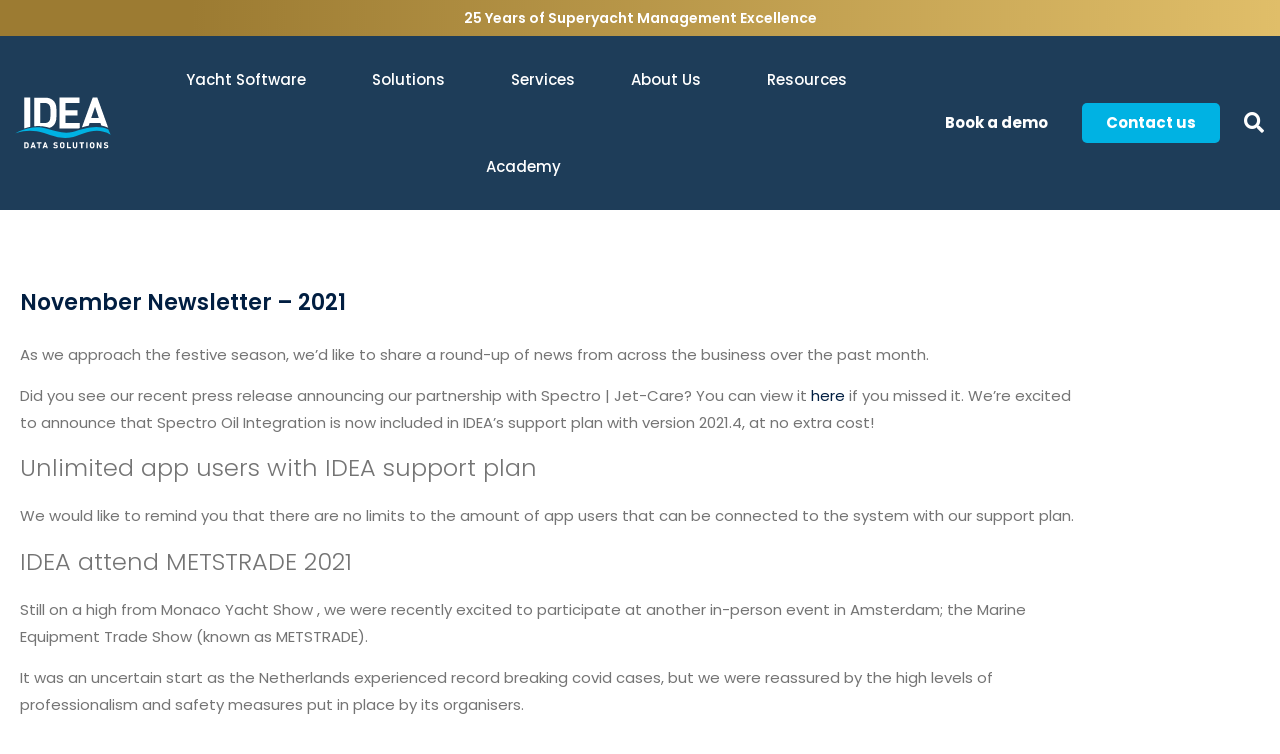

--- FILE ---
content_type: text/html; charset=UTF-8
request_url: https://idea-yacht.com/news/idea-newsletter/november-newsletter-2021/
body_size: 15253
content:
<!doctype html>
<html lang="en-US">
<head>
	<meta charset="UTF-8">
	<meta name="viewport" content="width=device-width, initial-scale=1">
	<link rel="profile" href="https://gmpg.org/xfn/11">
	<script>
					(function(){
						var zccmpurl = new URL(document.location.href);
						var cmp_id =  zccmpurl.search.split('zc_rid=')[1];
						if (cmp_id != undefined) {
							document.cookie = 'zc_rid=' + cmp_id + ';max-age=10800;path=/';
						}
					})();
				</script><meta name='robots' content='index, follow, max-image-preview:large, max-snippet:-1, max-video-preview:-1' />
<script id="cookieyes" type="text/javascript" src="https://cdn-cookieyes.com/client_data/3ec29449e3fbc362b5606e42/script.js"></script>
	<!-- This site is optimized with the Yoast SEO Premium plugin v22.2 (Yoast SEO v26.8) - https://yoast.com/product/yoast-seo-premium-wordpress/ -->
	<title>November Newsletter - 2021 - IDEA Data Solutions - Yacht Maintenance and Management Software</title>
	<link rel="canonical" href="https://idea-yacht.com/news/idea-newsletter/november-newsletter-2021/" />
	<meta property="og:locale" content="en_US" />
	<meta property="og:type" content="article" />
	<meta property="og:title" content="November Newsletter - 2021" />
	<meta property="og:description" content="As we approach the festive season, we’d like to share a round-up of news from across the business over the past month. Did you see our recent press release announcing our partnership with Spectro | Jet-Care? You can view it here if you missed it. We’re excited to announce that Spectro Oil Integration is now included in [&hellip;]" />
	<meta property="og:url" content="https://idea-yacht.com/news/idea-newsletter/november-newsletter-2021/" />
	<meta property="og:site_name" content="IDEA Data Solutions - Yacht Maintenance and Management Software" />
	<meta property="article:published_time" content="2021-12-02T23:24:42+00:00" />
	<meta property="article:modified_time" content="2022-11-11T23:28:56+00:00" />
	<meta property="og:image" content="https://idea-yacht.com/wp-content/uploads/2022/11/November-Newsletter-2021.jpg" />
	<meta property="og:image:width" content="320" />
	<meta property="og:image:height" content="202" />
	<meta property="og:image:type" content="image/jpeg" />
	<meta name="author" content="admin" />
	<meta name="twitter:card" content="summary_large_image" />
	<meta name="twitter:creator" content="@Ideadatasoluti1" />
	<meta name="twitter:site" content="@Ideadatasoluti1" />
	<meta name="twitter:label1" content="Written by" />
	<meta name="twitter:data1" content="admin" />
	<meta name="twitter:label2" content="Est. reading time" />
	<meta name="twitter:data2" content="2 minutes" />
	<script type="application/ld+json" class="yoast-schema-graph">{"@context":"https://schema.org","@graph":[{"@type":"Article","@id":"https://idea-yacht.com/news/idea-newsletter/november-newsletter-2021/#article","isPartOf":{"@id":"https://idea-yacht.com/news/idea-newsletter/november-newsletter-2021/"},"author":{"name":"admin","@id":"https://idea-yacht.com/#/schema/person/a4109a371a5b9104c045d39d17e33f32"},"headline":"November Newsletter &#8211; 2021","datePublished":"2021-12-02T23:24:42+00:00","dateModified":"2022-11-11T23:28:56+00:00","mainEntityOfPage":{"@id":"https://idea-yacht.com/news/idea-newsletter/november-newsletter-2021/"},"wordCount":375,"commentCount":0,"publisher":{"@id":"https://idea-yacht.com/#organization"},"image":{"@id":"https://idea-yacht.com/news/idea-newsletter/november-newsletter-2021/#primaryimage"},"thumbnailUrl":"https://idea-yacht.com/wp-content/uploads/2022/11/November-Newsletter-2021.jpg","keywords":["newsletter"],"articleSection":["IDEA Newsletter"],"inLanguage":"en-US","potentialAction":[{"@type":"CommentAction","name":"Comment","target":["https://idea-yacht.com/news/idea-newsletter/november-newsletter-2021/#respond"]}]},{"@type":"WebPage","@id":"https://idea-yacht.com/news/idea-newsletter/november-newsletter-2021/","url":"https://idea-yacht.com/news/idea-newsletter/november-newsletter-2021/","name":"November Newsletter - 2021 - IDEA Data Solutions - Yacht Maintenance and Management Software","isPartOf":{"@id":"https://idea-yacht.com/#website"},"primaryImageOfPage":{"@id":"https://idea-yacht.com/news/idea-newsletter/november-newsletter-2021/#primaryimage"},"image":{"@id":"https://idea-yacht.com/news/idea-newsletter/november-newsletter-2021/#primaryimage"},"thumbnailUrl":"https://idea-yacht.com/wp-content/uploads/2022/11/November-Newsletter-2021.jpg","datePublished":"2021-12-02T23:24:42+00:00","dateModified":"2022-11-11T23:28:56+00:00","breadcrumb":{"@id":"https://idea-yacht.com/news/idea-newsletter/november-newsletter-2021/#breadcrumb"},"inLanguage":"en-US","potentialAction":[{"@type":"ReadAction","target":["https://idea-yacht.com/news/idea-newsletter/november-newsletter-2021/"]}]},{"@type":"ImageObject","inLanguage":"en-US","@id":"https://idea-yacht.com/news/idea-newsletter/november-newsletter-2021/#primaryimage","url":"https://idea-yacht.com/wp-content/uploads/2022/11/November-Newsletter-2021.jpg","contentUrl":"https://idea-yacht.com/wp-content/uploads/2022/11/November-Newsletter-2021.jpg","width":320,"height":202},{"@type":"BreadcrumbList","@id":"https://idea-yacht.com/news/idea-newsletter/november-newsletter-2021/#breadcrumb","itemListElement":[{"@type":"ListItem","position":1,"name":"Home","item":"https://idea-yacht.com/"},{"@type":"ListItem","position":2,"name":"November Newsletter &#8211; 2021"}]},{"@type":"WebSite","@id":"https://idea-yacht.com/#website","url":"https://idea-yacht.com/","name":"IDEA Data Solutions - Yacht Maintenance and Management Software","description":"The market-leading yacht and Maritime fleet management software and data expertm","publisher":{"@id":"https://idea-yacht.com/#organization"},"potentialAction":[{"@type":"SearchAction","target":{"@type":"EntryPoint","urlTemplate":"https://idea-yacht.com/?s={search_term_string}"},"query-input":{"@type":"PropertyValueSpecification","valueRequired":true,"valueName":"search_term_string"}}],"inLanguage":"en-US"},{"@type":"Organization","@id":"https://idea-yacht.com/#organization","name":"IDEA Data Solutions GmbH","url":"https://idea-yacht.com/","logo":{"@type":"ImageObject","inLanguage":"en-US","@id":"https://idea-yacht.com/#/schema/logo/image/","url":"https://idea-yacht.com/wp-content/uploads/2023/02/IDEA-data-solutions.png","contentUrl":"https://idea-yacht.com/wp-content/uploads/2023/02/IDEA-data-solutions.png","width":1200,"height":597,"caption":"IDEA Data Solutions GmbH"},"image":{"@id":"https://idea-yacht.com/#/schema/logo/image/"},"sameAs":["https://x.com/Ideadatasoluti1","https://www.linkedin.com/company/idea-data-solutions/","https://www.instagram.com/idea_data_solutions/"]},{"@type":"Person","@id":"https://idea-yacht.com/#/schema/person/a4109a371a5b9104c045d39d17e33f32","name":"admin","image":{"@type":"ImageObject","inLanguage":"en-US","@id":"https://idea-yacht.com/#/schema/person/image/","url":"https://secure.gravatar.com/avatar/f508bd9759fa436b688da32ed9dc4156bd7d7a2416e011c0700abd775d99f1a6?s=96&d=mm&r=g","contentUrl":"https://secure.gravatar.com/avatar/f508bd9759fa436b688da32ed9dc4156bd7d7a2416e011c0700abd775d99f1a6?s=96&d=mm&r=g","caption":"admin"},"sameAs":["https://idea-yacht.com/"],"url":"https://idea-yacht.com/news/author/admin-2/"}]}</script>
	<!-- / Yoast SEO Premium plugin. -->


<link rel='dns-prefetch' href='//www.googletagmanager.com' />
<link rel='dns-prefetch' href='//use.fontawesome.com' />
<link rel="alternate" type="application/rss+xml" title="IDEA Data Solutions - Yacht Maintenance and Management Software &raquo; Feed" href="https://idea-yacht.com/feed/" />
<link rel="alternate" type="application/rss+xml" title="IDEA Data Solutions - Yacht Maintenance and Management Software &raquo; Comments Feed" href="https://idea-yacht.com/comments/feed/" />
<link rel="alternate" type="application/rss+xml" title="IDEA Data Solutions - Yacht Maintenance and Management Software &raquo; November Newsletter &#8211; 2021 Comments Feed" href="https://idea-yacht.com/news/idea-newsletter/november-newsletter-2021/feed/" />
<link rel="alternate" title="oEmbed (JSON)" type="application/json+oembed" href="https://idea-yacht.com/wp-json/oembed/1.0/embed?url=https%3A%2F%2Fidea-yacht.com%2Fnews%2Fidea-newsletter%2Fnovember-newsletter-2021%2F" />
<link rel="alternate" title="oEmbed (XML)" type="text/xml+oembed" href="https://idea-yacht.com/wp-json/oembed/1.0/embed?url=https%3A%2F%2Fidea-yacht.com%2Fnews%2Fidea-newsletter%2Fnovember-newsletter-2021%2F&#038;format=xml" />
<style id='wp-img-auto-sizes-contain-inline-css'>
img:is([sizes=auto i],[sizes^="auto," i]){contain-intrinsic-size:3000px 1500px}
/*# sourceURL=wp-img-auto-sizes-contain-inline-css */
</style>
<link rel='stylesheet' id='premium-addons-css' href='https://idea-yacht.com/wp-content/plugins/premium-addons-for-elementor/assets/frontend/min-css/premium-addons.min.css?ver=4.11.41' media='all' />
<link rel='stylesheet' id='premium-pro-css' href='https://idea-yacht.com/wp-content/plugins/premium-addons-pro/assets/frontend/min-css/premium-addons.min.css?ver=2.9.48' media='all' />
<style id='wp-emoji-styles-inline-css'>

	img.wp-smiley, img.emoji {
		display: inline !important;
		border: none !important;
		box-shadow: none !important;
		height: 1em !important;
		width: 1em !important;
		margin: 0 0.07em !important;
		vertical-align: -0.1em !important;
		background: none !important;
		padding: 0 !important;
	}
/*# sourceURL=wp-emoji-styles-inline-css */
</style>
<style id='safe-svg-svg-icon-style-inline-css'>
.safe-svg-cover{text-align:center}.safe-svg-cover .safe-svg-inside{display:inline-block;max-width:100%}.safe-svg-cover svg{fill:currentColor;height:100%;max-height:100%;max-width:100%;width:100%}

/*# sourceURL=https://idea-yacht.com/wp-content/plugins/safe-svg/dist/safe-svg-block-frontend.css */
</style>
<link rel='stylesheet' id='gravatar-enhanced-patterns-shared-css' href='https://idea-yacht.com/wp-content/plugins/gravatar-enhanced/build/patterns-shared.css?ver=226b181ff45084e801e6' media='all' />
<link rel='stylesheet' id='gravatar-enhanced-patterns-edit-css' href='https://idea-yacht.com/wp-content/plugins/gravatar-enhanced/build/patterns-edit.css?ver=a2fa5a272b4a5f94db7a' media='all' />
<style id='font-awesome-svg-styles-default-inline-css'>
.svg-inline--fa {
  display: inline-block;
  height: 1em;
  overflow: visible;
  vertical-align: -.125em;
}
/*# sourceURL=font-awesome-svg-styles-default-inline-css */
</style>
<link rel='stylesheet' id='font-awesome-svg-styles-css' href='https://idea-yacht.com/wp-content/uploads/font-awesome/v6.5.2/css/svg-with-js.css' media='all' />
<style id='font-awesome-svg-styles-inline-css'>
   .wp-block-font-awesome-icon svg::before,
   .wp-rich-text-font-awesome-icon svg::before {content: unset;}
/*# sourceURL=font-awesome-svg-styles-inline-css */
</style>
<style id='global-styles-inline-css'>
:root{--wp--preset--aspect-ratio--square: 1;--wp--preset--aspect-ratio--4-3: 4/3;--wp--preset--aspect-ratio--3-4: 3/4;--wp--preset--aspect-ratio--3-2: 3/2;--wp--preset--aspect-ratio--2-3: 2/3;--wp--preset--aspect-ratio--16-9: 16/9;--wp--preset--aspect-ratio--9-16: 9/16;--wp--preset--color--black: #000000;--wp--preset--color--cyan-bluish-gray: #abb8c3;--wp--preset--color--white: #ffffff;--wp--preset--color--pale-pink: #f78da7;--wp--preset--color--vivid-red: #cf2e2e;--wp--preset--color--luminous-vivid-orange: #ff6900;--wp--preset--color--luminous-vivid-amber: #fcb900;--wp--preset--color--light-green-cyan: #7bdcb5;--wp--preset--color--vivid-green-cyan: #00d084;--wp--preset--color--pale-cyan-blue: #8ed1fc;--wp--preset--color--vivid-cyan-blue: #0693e3;--wp--preset--color--vivid-purple: #9b51e0;--wp--preset--gradient--vivid-cyan-blue-to-vivid-purple: linear-gradient(135deg,rgb(6,147,227) 0%,rgb(155,81,224) 100%);--wp--preset--gradient--light-green-cyan-to-vivid-green-cyan: linear-gradient(135deg,rgb(122,220,180) 0%,rgb(0,208,130) 100%);--wp--preset--gradient--luminous-vivid-amber-to-luminous-vivid-orange: linear-gradient(135deg,rgb(252,185,0) 0%,rgb(255,105,0) 100%);--wp--preset--gradient--luminous-vivid-orange-to-vivid-red: linear-gradient(135deg,rgb(255,105,0) 0%,rgb(207,46,46) 100%);--wp--preset--gradient--very-light-gray-to-cyan-bluish-gray: linear-gradient(135deg,rgb(238,238,238) 0%,rgb(169,184,195) 100%);--wp--preset--gradient--cool-to-warm-spectrum: linear-gradient(135deg,rgb(74,234,220) 0%,rgb(151,120,209) 20%,rgb(207,42,186) 40%,rgb(238,44,130) 60%,rgb(251,105,98) 80%,rgb(254,248,76) 100%);--wp--preset--gradient--blush-light-purple: linear-gradient(135deg,rgb(255,206,236) 0%,rgb(152,150,240) 100%);--wp--preset--gradient--blush-bordeaux: linear-gradient(135deg,rgb(254,205,165) 0%,rgb(254,45,45) 50%,rgb(107,0,62) 100%);--wp--preset--gradient--luminous-dusk: linear-gradient(135deg,rgb(255,203,112) 0%,rgb(199,81,192) 50%,rgb(65,88,208) 100%);--wp--preset--gradient--pale-ocean: linear-gradient(135deg,rgb(255,245,203) 0%,rgb(182,227,212) 50%,rgb(51,167,181) 100%);--wp--preset--gradient--electric-grass: linear-gradient(135deg,rgb(202,248,128) 0%,rgb(113,206,126) 100%);--wp--preset--gradient--midnight: linear-gradient(135deg,rgb(2,3,129) 0%,rgb(40,116,252) 100%);--wp--preset--font-size--small: 13px;--wp--preset--font-size--medium: 20px;--wp--preset--font-size--large: 36px;--wp--preset--font-size--x-large: 42px;--wp--preset--spacing--20: 0.44rem;--wp--preset--spacing--30: 0.67rem;--wp--preset--spacing--40: 1rem;--wp--preset--spacing--50: 1.5rem;--wp--preset--spacing--60: 2.25rem;--wp--preset--spacing--70: 3.38rem;--wp--preset--spacing--80: 5.06rem;--wp--preset--shadow--natural: 6px 6px 9px rgba(0, 0, 0, 0.2);--wp--preset--shadow--deep: 12px 12px 50px rgba(0, 0, 0, 0.4);--wp--preset--shadow--sharp: 6px 6px 0px rgba(0, 0, 0, 0.2);--wp--preset--shadow--outlined: 6px 6px 0px -3px rgb(255, 255, 255), 6px 6px rgb(0, 0, 0);--wp--preset--shadow--crisp: 6px 6px 0px rgb(0, 0, 0);}:root { --wp--style--global--content-size: 800px;--wp--style--global--wide-size: 1200px; }:where(body) { margin: 0; }.wp-site-blocks > .alignleft { float: left; margin-right: 2em; }.wp-site-blocks > .alignright { float: right; margin-left: 2em; }.wp-site-blocks > .aligncenter { justify-content: center; margin-left: auto; margin-right: auto; }:where(.wp-site-blocks) > * { margin-block-start: 24px; margin-block-end: 0; }:where(.wp-site-blocks) > :first-child { margin-block-start: 0; }:where(.wp-site-blocks) > :last-child { margin-block-end: 0; }:root { --wp--style--block-gap: 24px; }:root :where(.is-layout-flow) > :first-child{margin-block-start: 0;}:root :where(.is-layout-flow) > :last-child{margin-block-end: 0;}:root :where(.is-layout-flow) > *{margin-block-start: 24px;margin-block-end: 0;}:root :where(.is-layout-constrained) > :first-child{margin-block-start: 0;}:root :where(.is-layout-constrained) > :last-child{margin-block-end: 0;}:root :where(.is-layout-constrained) > *{margin-block-start: 24px;margin-block-end: 0;}:root :where(.is-layout-flex){gap: 24px;}:root :where(.is-layout-grid){gap: 24px;}.is-layout-flow > .alignleft{float: left;margin-inline-start: 0;margin-inline-end: 2em;}.is-layout-flow > .alignright{float: right;margin-inline-start: 2em;margin-inline-end: 0;}.is-layout-flow > .aligncenter{margin-left: auto !important;margin-right: auto !important;}.is-layout-constrained > .alignleft{float: left;margin-inline-start: 0;margin-inline-end: 2em;}.is-layout-constrained > .alignright{float: right;margin-inline-start: 2em;margin-inline-end: 0;}.is-layout-constrained > .aligncenter{margin-left: auto !important;margin-right: auto !important;}.is-layout-constrained > :where(:not(.alignleft):not(.alignright):not(.alignfull)){max-width: var(--wp--style--global--content-size);margin-left: auto !important;margin-right: auto !important;}.is-layout-constrained > .alignwide{max-width: var(--wp--style--global--wide-size);}body .is-layout-flex{display: flex;}.is-layout-flex{flex-wrap: wrap;align-items: center;}.is-layout-flex > :is(*, div){margin: 0;}body .is-layout-grid{display: grid;}.is-layout-grid > :is(*, div){margin: 0;}body{padding-top: 0px;padding-right: 0px;padding-bottom: 0px;padding-left: 0px;}a:where(:not(.wp-element-button)){text-decoration: underline;}:root :where(.wp-element-button, .wp-block-button__link){background-color: #32373c;border-width: 0;color: #fff;font-family: inherit;font-size: inherit;font-style: inherit;font-weight: inherit;letter-spacing: inherit;line-height: inherit;padding-top: calc(0.667em + 2px);padding-right: calc(1.333em + 2px);padding-bottom: calc(0.667em + 2px);padding-left: calc(1.333em + 2px);text-decoration: none;text-transform: inherit;}.has-black-color{color: var(--wp--preset--color--black) !important;}.has-cyan-bluish-gray-color{color: var(--wp--preset--color--cyan-bluish-gray) !important;}.has-white-color{color: var(--wp--preset--color--white) !important;}.has-pale-pink-color{color: var(--wp--preset--color--pale-pink) !important;}.has-vivid-red-color{color: var(--wp--preset--color--vivid-red) !important;}.has-luminous-vivid-orange-color{color: var(--wp--preset--color--luminous-vivid-orange) !important;}.has-luminous-vivid-amber-color{color: var(--wp--preset--color--luminous-vivid-amber) !important;}.has-light-green-cyan-color{color: var(--wp--preset--color--light-green-cyan) !important;}.has-vivid-green-cyan-color{color: var(--wp--preset--color--vivid-green-cyan) !important;}.has-pale-cyan-blue-color{color: var(--wp--preset--color--pale-cyan-blue) !important;}.has-vivid-cyan-blue-color{color: var(--wp--preset--color--vivid-cyan-blue) !important;}.has-vivid-purple-color{color: var(--wp--preset--color--vivid-purple) !important;}.has-black-background-color{background-color: var(--wp--preset--color--black) !important;}.has-cyan-bluish-gray-background-color{background-color: var(--wp--preset--color--cyan-bluish-gray) !important;}.has-white-background-color{background-color: var(--wp--preset--color--white) !important;}.has-pale-pink-background-color{background-color: var(--wp--preset--color--pale-pink) !important;}.has-vivid-red-background-color{background-color: var(--wp--preset--color--vivid-red) !important;}.has-luminous-vivid-orange-background-color{background-color: var(--wp--preset--color--luminous-vivid-orange) !important;}.has-luminous-vivid-amber-background-color{background-color: var(--wp--preset--color--luminous-vivid-amber) !important;}.has-light-green-cyan-background-color{background-color: var(--wp--preset--color--light-green-cyan) !important;}.has-vivid-green-cyan-background-color{background-color: var(--wp--preset--color--vivid-green-cyan) !important;}.has-pale-cyan-blue-background-color{background-color: var(--wp--preset--color--pale-cyan-blue) !important;}.has-vivid-cyan-blue-background-color{background-color: var(--wp--preset--color--vivid-cyan-blue) !important;}.has-vivid-purple-background-color{background-color: var(--wp--preset--color--vivid-purple) !important;}.has-black-border-color{border-color: var(--wp--preset--color--black) !important;}.has-cyan-bluish-gray-border-color{border-color: var(--wp--preset--color--cyan-bluish-gray) !important;}.has-white-border-color{border-color: var(--wp--preset--color--white) !important;}.has-pale-pink-border-color{border-color: var(--wp--preset--color--pale-pink) !important;}.has-vivid-red-border-color{border-color: var(--wp--preset--color--vivid-red) !important;}.has-luminous-vivid-orange-border-color{border-color: var(--wp--preset--color--luminous-vivid-orange) !important;}.has-luminous-vivid-amber-border-color{border-color: var(--wp--preset--color--luminous-vivid-amber) !important;}.has-light-green-cyan-border-color{border-color: var(--wp--preset--color--light-green-cyan) !important;}.has-vivid-green-cyan-border-color{border-color: var(--wp--preset--color--vivid-green-cyan) !important;}.has-pale-cyan-blue-border-color{border-color: var(--wp--preset--color--pale-cyan-blue) !important;}.has-vivid-cyan-blue-border-color{border-color: var(--wp--preset--color--vivid-cyan-blue) !important;}.has-vivid-purple-border-color{border-color: var(--wp--preset--color--vivid-purple) !important;}.has-vivid-cyan-blue-to-vivid-purple-gradient-background{background: var(--wp--preset--gradient--vivid-cyan-blue-to-vivid-purple) !important;}.has-light-green-cyan-to-vivid-green-cyan-gradient-background{background: var(--wp--preset--gradient--light-green-cyan-to-vivid-green-cyan) !important;}.has-luminous-vivid-amber-to-luminous-vivid-orange-gradient-background{background: var(--wp--preset--gradient--luminous-vivid-amber-to-luminous-vivid-orange) !important;}.has-luminous-vivid-orange-to-vivid-red-gradient-background{background: var(--wp--preset--gradient--luminous-vivid-orange-to-vivid-red) !important;}.has-very-light-gray-to-cyan-bluish-gray-gradient-background{background: var(--wp--preset--gradient--very-light-gray-to-cyan-bluish-gray) !important;}.has-cool-to-warm-spectrum-gradient-background{background: var(--wp--preset--gradient--cool-to-warm-spectrum) !important;}.has-blush-light-purple-gradient-background{background: var(--wp--preset--gradient--blush-light-purple) !important;}.has-blush-bordeaux-gradient-background{background: var(--wp--preset--gradient--blush-bordeaux) !important;}.has-luminous-dusk-gradient-background{background: var(--wp--preset--gradient--luminous-dusk) !important;}.has-pale-ocean-gradient-background{background: var(--wp--preset--gradient--pale-ocean) !important;}.has-electric-grass-gradient-background{background: var(--wp--preset--gradient--electric-grass) !important;}.has-midnight-gradient-background{background: var(--wp--preset--gradient--midnight) !important;}.has-small-font-size{font-size: var(--wp--preset--font-size--small) !important;}.has-medium-font-size{font-size: var(--wp--preset--font-size--medium) !important;}.has-large-font-size{font-size: var(--wp--preset--font-size--large) !important;}.has-x-large-font-size{font-size: var(--wp--preset--font-size--x-large) !important;}
:root :where(.wp-block-pullquote){font-size: 1.5em;line-height: 1.6;}
/*# sourceURL=global-styles-inline-css */
</style>
<link rel='stylesheet' id='gravatar-enhanced-patterns-view-css' href='https://idea-yacht.com/wp-content/plugins/gravatar-enhanced/build/patterns-view.css?ver=c8f3511e42e7f7bff2d6' media='all' />
<link rel='stylesheet' id='wpa-css-css' href='https://idea-yacht.com/wp-content/plugins/honeypot/includes/css/wpa.css?ver=2.3.04' media='all' />
<link rel='stylesheet' id='hello-elementor-css' href='https://idea-yacht.com/wp-content/themes/hello-elementor/assets/css/reset.css?ver=3.4.6' media='all' />
<link rel='stylesheet' id='hello-elementor-theme-style-css' href='https://idea-yacht.com/wp-content/themes/hello-elementor/assets/css/theme.css?ver=3.4.6' media='all' />
<link rel='stylesheet' id='hello-elementor-header-footer-css' href='https://idea-yacht.com/wp-content/themes/hello-elementor/assets/css/header-footer.css?ver=3.4.6' media='all' />
<link rel='stylesheet' id='elementor-frontend-css' href='https://idea-yacht.com/wp-content/plugins/elementor/assets/css/frontend.min.css?ver=3.34.2' media='all' />
<link rel='stylesheet' id='elementor-post-5-css' href='https://idea-yacht.com/wp-content/uploads/elementor/css/post-5.css?ver=1769391555' media='all' />
<link rel='stylesheet' id='font-awesome-official-css' href='https://use.fontawesome.com/releases/v6.5.2/css/all.css' media='all' integrity="sha384-PPIZEGYM1v8zp5Py7UjFb79S58UeqCL9pYVnVPURKEqvioPROaVAJKKLzvH2rDnI" crossorigin="anonymous" />
<link rel='stylesheet' id='widget-heading-css' href='https://idea-yacht.com/wp-content/plugins/elementor/assets/css/widget-heading.min.css?ver=3.34.2' media='all' />
<link rel='stylesheet' id='widget-image-css' href='https://idea-yacht.com/wp-content/plugins/elementor/assets/css/widget-image.min.css?ver=3.34.2' media='all' />
<link rel='stylesheet' id='widget-nav-menu-css' href='https://idea-yacht.com/wp-content/plugins/elementor-pro/assets/css/widget-nav-menu.min.css?ver=3.34.2' media='all' />
<link rel='stylesheet' id='widget-search-form-css' href='https://idea-yacht.com/wp-content/plugins/elementor-pro/assets/css/widget-search-form.min.css?ver=3.34.2' media='all' />
<link rel='stylesheet' id='elementor-icons-shared-0-css' href='https://idea-yacht.com/wp-content/plugins/elementor/assets/lib/font-awesome/css/fontawesome.min.css?ver=5.15.3' media='all' />
<link rel='stylesheet' id='elementor-icons-fa-solid-css' href='https://idea-yacht.com/wp-content/plugins/elementor/assets/lib/font-awesome/css/solid.min.css?ver=5.15.3' media='all' />
<link rel='stylesheet' id='e-sticky-css' href='https://idea-yacht.com/wp-content/plugins/elementor-pro/assets/css/modules/sticky.min.css?ver=3.34.2' media='all' />
<link rel='stylesheet' id='widget-icon-list-css' href='https://idea-yacht.com/wp-content/plugins/elementor/assets/css/widget-icon-list.min.css?ver=3.34.2' media='all' />
<link rel='stylesheet' id='elementor-icons-css' href='https://idea-yacht.com/wp-content/plugins/elementor/assets/lib/eicons/css/elementor-icons.min.css?ver=5.46.0' media='all' />
<link rel='stylesheet' id='widget-icon-box-css' href='https://idea-yacht.com/wp-content/plugins/elementor/assets/css/widget-icon-box.min.css?ver=3.34.2' media='all' />
<link rel='stylesheet' id='widget-video-css' href='https://idea-yacht.com/wp-content/plugins/elementor/assets/css/widget-video.min.css?ver=3.34.2' media='all' />
<link rel='stylesheet' id='widget-post-info-css' href='https://idea-yacht.com/wp-content/plugins/elementor-pro/assets/css/widget-post-info.min.css?ver=3.34.2' media='all' />
<link rel='stylesheet' id='elementor-icons-fa-regular-css' href='https://idea-yacht.com/wp-content/plugins/elementor/assets/lib/font-awesome/css/regular.min.css?ver=5.15.3' media='all' />
<link rel='stylesheet' id='elementor-post-1374-css' href='https://idea-yacht.com/wp-content/uploads/elementor/css/post-1374.css?ver=1769397525' media='all' />
<link rel='stylesheet' id='elementor-post-931-css' href='https://idea-yacht.com/wp-content/uploads/elementor/css/post-931.css?ver=1769391556' media='all' />
<link rel='stylesheet' id='elementor-post-2683-css' href='https://idea-yacht.com/wp-content/uploads/elementor/css/post-2683.css?ver=1769391556' media='all' />
<link rel='stylesheet' id='elementor-post-1127-css' href='https://idea-yacht.com/wp-content/uploads/elementor/css/post-1127.css?ver=1769391556' media='all' />
<link rel='stylesheet' id='gravatar-enhanced-hovercards-css' href='https://idea-yacht.com/wp-content/plugins/gravatar-enhanced/build/style-hovercards.css?ver=801f9da4ebe630b1776f' media='all' />
<link rel='stylesheet' id='gravatar-enhanced-comments-css' href='https://idea-yacht.com/wp-content/plugins/gravatar-enhanced/build/style-comments.css?ver=0c36743e970ecde91ff0' media='all' />
<link rel='stylesheet' id='zcffront-jquery-ui-css' href='https://idea-yacht.com/wp-content/plugins/zoho-crm-forms/assets/css/jquery-ui.css?ver=6.9' media='all' />
<link rel='stylesheet' id='zcffront-end-styles-css' href='https://idea-yacht.com/wp-content/plugins/zoho-crm-forms/assets/css/frontendstyles.css?ver=6.9' media='all' />
<link rel='stylesheet' id='font-awesome-official-v4shim-css' href='https://use.fontawesome.com/releases/v6.5.2/css/v4-shims.css' media='all' integrity="sha384-XyvK/kKwgVW+fuRkusfLgfhAMuaxLPSOY8W7wj8tUkf0Nr2WGHniPmpdu+cmPS5n" crossorigin="anonymous" />
<link rel='stylesheet' id='elementor-gf-local-poppins-css' href='https://idea-yacht.com/wp-content/uploads/elementor/google-fonts/css/poppins.css?ver=1742261624' media='all' />
<link rel='stylesheet' id='elementor-gf-local-sharetechmono-css' href='https://idea-yacht.com/wp-content/uploads/elementor/google-fonts/css/sharetechmono.css?ver=1742261624' media='all' />
<link rel='stylesheet' id='elementor-icons-fa-brands-css' href='https://idea-yacht.com/wp-content/plugins/elementor/assets/lib/font-awesome/css/brands.min.css?ver=5.15.3' media='all' />
<script src="https://idea-yacht.com/wp-includes/js/jquery/jquery.min.js?ver=3.7.1" id="jquery-core-js"></script>
<script src="https://idea-yacht.com/wp-includes/js/jquery/jquery-migrate.min.js?ver=3.4.1" id="jquery-migrate-js"></script>
<script src="https://idea-yacht.com/wp-includes/js/jquery/ui/core.min.js?ver=1.13.3" id="jquery-ui-core-js"></script>
<script src="https://idea-yacht.com/wp-includes/js/jquery/ui/datepicker.min.js?ver=1.13.3" id="jquery-ui-datepicker-js"></script>
<script id="jquery-ui-datepicker-js-after">
jQuery(function(jQuery){jQuery.datepicker.setDefaults({"closeText":"Close","currentText":"Today","monthNames":["January","February","March","April","May","June","July","August","September","October","November","December"],"monthNamesShort":["Jan","Feb","Mar","Apr","May","Jun","Jul","Aug","Sep","Oct","Nov","Dec"],"nextText":"Next","prevText":"Previous","dayNames":["Sunday","Monday","Tuesday","Wednesday","Thursday","Friday","Saturday"],"dayNamesShort":["Sun","Mon","Tue","Wed","Thu","Fri","Sat"],"dayNamesMin":["S","M","T","W","T","F","S"],"dateFormat":"MM d, yy","firstDay":1,"isRTL":false});});
//# sourceURL=jquery-ui-datepicker-js-after
</script>
<script src="https://idea-yacht.com/wp-content/plugins/zoho-crm-forms/assets/js/zcga.js?ver=1.8.1.7" id="zcga.js-js"></script>

<!-- Google tag (gtag.js) snippet added by Site Kit -->
<!-- Google Analytics snippet added by Site Kit -->
<script src="https://www.googletagmanager.com/gtag/js?id=G-6J7XB73Z36" id="google_gtagjs-js" async></script>
<script id="google_gtagjs-js-after">
window.dataLayer = window.dataLayer || [];function gtag(){dataLayer.push(arguments);}
gtag("set","linker",{"domains":["idea-yacht.com"]});
gtag("js", new Date());
gtag("set", "developer_id.dZTNiMT", true);
gtag("config", "G-6J7XB73Z36");
//# sourceURL=google_gtagjs-js-after
</script>
<link rel="https://api.w.org/" href="https://idea-yacht.com/wp-json/" /><link rel="alternate" title="JSON" type="application/json" href="https://idea-yacht.com/wp-json/wp/v2/posts/1374" /><link rel="EditURI" type="application/rsd+xml" title="RSD" href="https://idea-yacht.com/xmlrpc.php?rsd" />
<meta name="generator" content="WordPress 6.9" />
<link rel='shortlink' href='https://idea-yacht.com/?p=1374' />
<meta name="generator" content="Site Kit by Google 1.170.0" /><meta name="generator" content="Elementor 3.34.2; features: additional_custom_breakpoints; settings: css_print_method-external, google_font-enabled, font_display-auto">
			<style>
				.e-con.e-parent:nth-of-type(n+4):not(.e-lazyloaded):not(.e-no-lazyload),
				.e-con.e-parent:nth-of-type(n+4):not(.e-lazyloaded):not(.e-no-lazyload) * {
					background-image: none !important;
				}
				@media screen and (max-height: 1024px) {
					.e-con.e-parent:nth-of-type(n+3):not(.e-lazyloaded):not(.e-no-lazyload),
					.e-con.e-parent:nth-of-type(n+3):not(.e-lazyloaded):not(.e-no-lazyload) * {
						background-image: none !important;
					}
				}
				@media screen and (max-height: 640px) {
					.e-con.e-parent:nth-of-type(n+2):not(.e-lazyloaded):not(.e-no-lazyload),
					.e-con.e-parent:nth-of-type(n+2):not(.e-lazyloaded):not(.e-no-lazyload) * {
						background-image: none !important;
					}
				}
			</style>
			
<!-- Google Tag Manager snippet added by Site Kit -->
<script>
			( function( w, d, s, l, i ) {
				w[l] = w[l] || [];
				w[l].push( {'gtm.start': new Date().getTime(), event: 'gtm.js'} );
				var f = d.getElementsByTagName( s )[0],
					j = d.createElement( s ), dl = l != 'dataLayer' ? '&l=' + l : '';
				j.async = true;
				j.src = 'https://www.googletagmanager.com/gtm.js?id=' + i + dl;
				f.parentNode.insertBefore( j, f );
			} )( window, document, 'script', 'dataLayer', 'GTM-5WZ5JG2' );
			
</script>

<!-- End Google Tag Manager snippet added by Site Kit -->
<link rel="icon" href="https://idea-yacht.com/wp-content/uploads/2022/10/IDEA-Brand-Profile-Squares_IDEA-Data-Solutions-Profile-Square-150x150.png" sizes="32x32" />
<link rel="icon" href="https://idea-yacht.com/wp-content/uploads/2022/10/IDEA-Brand-Profile-Squares_IDEA-Data-Solutions-Profile-Square-300x300.png" sizes="192x192" />
<link rel="apple-touch-icon" href="https://idea-yacht.com/wp-content/uploads/2022/10/IDEA-Brand-Profile-Squares_IDEA-Data-Solutions-Profile-Square-300x300.png" />
<meta name="msapplication-TileImage" content="https://idea-yacht.com/wp-content/uploads/2022/10/IDEA-Brand-Profile-Squares_IDEA-Data-Solutions-Profile-Square-300x300.png" />
</head>
<body class="wp-singular post-template post-template-elementor_theme single single-post postid-1374 single-format-standard wp-custom-logo wp-embed-responsive wp-theme-hello-elementor hello-elementor-default elementor-default elementor-kit-5 elementor-page elementor-page-1374 elementor-page-1127">

		<!-- Google Tag Manager (noscript) snippet added by Site Kit -->
		<noscript>
			<iframe src="https://www.googletagmanager.com/ns.html?id=GTM-5WZ5JG2" height="0" width="0" style="display:none;visibility:hidden"></iframe>
		</noscript>
		<!-- End Google Tag Manager (noscript) snippet added by Site Kit -->
		
<a class="skip-link screen-reader-text" href="#content">Skip to content</a>

		<header data-elementor-type="header" data-elementor-id="931" class="elementor elementor-931 elementor-location-header" data-elementor-post-type="elementor_library">
					<section class="elementor-section elementor-top-section elementor-element elementor-element-da5ceb3 elementor-section-content-middle elementor-section-boxed elementor-section-height-default elementor-section-height-default" data-id="da5ceb3" data-element_type="section" data-settings="{&quot;background_background&quot;:&quot;gradient&quot;}">
						<div class="elementor-container elementor-column-gap-default">
					<div class="elementor-column elementor-col-100 elementor-top-column elementor-element elementor-element-83f1102" data-id="83f1102" data-element_type="column">
			<div class="elementor-widget-wrap elementor-element-populated">
						<div class="elementor-element elementor-element-10660da elementor-widget elementor-widget-heading" data-id="10660da" data-element_type="widget" data-widget_type="heading.default">
				<div class="elementor-widget-container">
					<h2 class="elementor-heading-title elementor-size-default">25 Years of Superyacht Management Excellence</h2>				</div>
				</div>
					</div>
		</div>
					</div>
		</section>
				<section class="elementor-section elementor-top-section elementor-element elementor-element-741eff7 elementor-section-height-min-height sticky-header elementor-section-boxed elementor-section-height-default elementor-section-items-middle" data-id="741eff7" data-element_type="section" data-settings="{&quot;background_background&quot;:&quot;classic&quot;,&quot;sticky&quot;:&quot;top&quot;,&quot;sticky_on&quot;:[&quot;desktop&quot;],&quot;sticky_offset&quot;:0,&quot;sticky_effects_offset&quot;:0,&quot;sticky_anchor_link_offset&quot;:0}">
						<div class="elementor-container elementor-column-gap-default">
					<div class="elementor-column elementor-col-33 elementor-top-column elementor-element elementor-element-a4d7ec7" data-id="a4d7ec7" data-element_type="column">
			<div class="elementor-widget-wrap elementor-element-populated">
						<div class="elementor-element elementor-element-077517e elementor-widget elementor-widget-image" data-id="077517e" data-element_type="widget" data-widget_type="image.default">
				<div class="elementor-widget-container">
																<a href="https://idea-yacht.com">
							<img width="190" height="100" src="https://idea-yacht.com/wp-content/uploads/2025/08/IDEA-DataSolutions_WHITE.svg" class="attachment-full size-full wp-image-6209" alt="IDEA Data Solutions logo" />								</a>
															</div>
				</div>
					</div>
		</div>
				<div class="elementor-column elementor-col-33 elementor-top-column elementor-element elementor-element-3749243" data-id="3749243" data-element_type="column">
			<div class="elementor-widget-wrap elementor-element-populated">
						<div class="elementor-element elementor-element-1f4c679 elementor-nav-menu__align-center elementor-nav-menu--stretch elementor-nav-menu__text-align-center elementor-nav-menu--dropdown-tablet elementor-nav-menu--toggle elementor-nav-menu--burger elementor-widget elementor-widget-nav-menu" data-id="1f4c679" data-element_type="widget" data-settings="{&quot;full_width&quot;:&quot;stretch&quot;,&quot;submenu_icon&quot;:{&quot;value&quot;:&quot;&lt;i class=\&quot;\&quot; aria-hidden=\&quot;true\&quot;&gt;&lt;\/i&gt;&quot;,&quot;library&quot;:&quot;&quot;},&quot;layout&quot;:&quot;horizontal&quot;,&quot;toggle&quot;:&quot;burger&quot;}" data-widget_type="nav-menu.default">
				<div class="elementor-widget-container">
								<nav aria-label="Menu" class="elementor-nav-menu--main elementor-nav-menu__container elementor-nav-menu--layout-horizontal e--pointer-underline e--animation-fade">
				<ul id="menu-1-1f4c679" class="elementor-nav-menu"><li class="menu-item menu-item-type-post_type menu-item-object-page menu-item-has-children menu-item-942"><a href="https://idea-yacht.com/yacht-software/" class="elementor-item">Yacht Software</a>
<ul class="sub-menu elementor-nav-menu--dropdown">
	<li class="menu-item menu-item-type-post_type menu-item-object-page menu-item-947"><a href="https://idea-yacht.com/yacht-software/for-crew/" class="elementor-sub-item">For Crew</a></li>
	<li class="menu-item menu-item-type-post_type menu-item-object-page menu-item-946"><a href="https://idea-yacht.com/yacht-software/for-owners/" class="elementor-sub-item">For Owners</a></li>
	<li class="menu-item menu-item-type-post_type menu-item-object-page menu-item-945"><a href="https://idea-yacht.com/yacht-software/for-shipyards/" class="elementor-sub-item">For Shipyards</a></li>
	<li class="menu-item menu-item-type-post_type menu-item-object-page menu-item-944"><a href="https://idea-yacht.com/yacht-software/for-management/" class="elementor-sub-item">For Management</a></li>
	<li class="menu-item menu-item-type-post_type menu-item-object-page menu-item-943"><a href="https://idea-yacht.com/yacht-software/family-office/" class="elementor-sub-item">For Family Offices</a></li>
</ul>
</li>
<li class="menu-item menu-item-type-post_type menu-item-object-page menu-item-has-children menu-item-952"><a href="https://idea-yacht.com/products/" class="elementor-item">Solutions</a>
<ul class="sub-menu elementor-nav-menu--dropdown">
	<li class="menu-yacht menu-item menu-item-type-post_type menu-item-object-page menu-item-951"><a href="https://idea-yacht.com/idea-yacht/" class="elementor-sub-item">IDEA YACHT</a></li>
	<li class="menu-fleet menu-item menu-item-type-post_type menu-item-object-page menu-item-949"><a href="https://idea-yacht.com/idea-fleet/" class="elementor-sub-item">IDEA FLEET</a></li>
	<li class="menu-gt menu-item menu-item-type-post_type menu-item-object-page menu-item-6047"><a href="https://idea-yacht.com/idea-gt/" class="elementor-sub-item">IDEA GT</a></li>
	<li class="menu-item menu-item-type-post_type menu-item-object-page menu-item-5937"><a href="https://idea-yacht.com/referrals/" class="elementor-sub-item">Refer a yacht</a></li>
</ul>
</li>
<li class="menu-item menu-item-type-post_type menu-item-object-page menu-item-948"><a href="https://idea-yacht.com/services/" class="elementor-item">Services</a></li>
<li class="menu-item menu-item-type-post_type menu-item-object-page menu-item-has-children menu-item-953"><a href="https://idea-yacht.com/about-us/" class="elementor-item">About Us</a>
<ul class="sub-menu elementor-nav-menu--dropdown">
	<li class="menu-item menu-item-type-taxonomy menu-item-object-category menu-item-4636"><a href="https://idea-yacht.com/news/category/blog/" class="elementor-sub-item">News</a></li>
	<li class="menu-item menu-item-type-post_type menu-item-object-page menu-item-1061"><a href="https://idea-yacht.com/testimonials/" class="elementor-sub-item">Testimonials</a></li>
	<li class="menu-item menu-item-type-post_type menu-item-object-page menu-item-15252"><a href="https://idea-yacht.com/our-values/" class="elementor-sub-item">Our Values</a></li>
	<li class="menu-item menu-item-type-post_type menu-item-object-page menu-item-955"><a href="https://idea-yacht.com/meet-the-team/" class="elementor-sub-item">Meet the team</a></li>
	<li class="menu-item menu-item-type-post_type menu-item-object-page menu-item-3055"><a href="https://idea-yacht.com/careers/" class="elementor-sub-item">Careers</a></li>
	<li class="menu-item menu-item-type-post_type menu-item-object-page menu-item-956"><a href="https://idea-yacht.com/press/" class="elementor-sub-item">Press</a></li>
</ul>
</li>
<li class="menu-item menu-item-type-custom menu-item-object-custom menu-item-has-children menu-item-957"><a href="#" class="elementor-item elementor-item-anchor">Resources</a>
<ul class="sub-menu elementor-nav-menu--dropdown">
	<li class="menu-item menu-item-type-taxonomy menu-item-object-category menu-item-4201"><a href="https://idea-yacht.com/news/category/idea-development-news/" class="elementor-sub-item">Latest Release</a></li>
	<li class="menu-item menu-item-type-taxonomy menu-item-object-category menu-item-5938"><a href="https://idea-yacht.com/news/category/webinar/" class="elementor-sub-item">Webinars</a></li>
	<li class="menu-item menu-item-type-post_type menu-item-object-page menu-item-15977"><a href="https://idea-yacht.com/guides/" class="elementor-sub-item">Guides</a></li>
	<li class="menu-item menu-item-type-taxonomy menu-item-object-category menu-item-16080"><a href="https://idea-yacht.com/news/category/ask-the-dirk/" class="elementor-sub-item">Ask The Dirk</a></li>
	<li class="menu-item menu-item-type-custom menu-item-object-custom menu-item-15685"><a href="https://www.flipsnack.com/98C6DF88B7A/my-tencaity-case-study-brochure" class="elementor-sub-item">Case Studies</a></li>
	<li class="menu-item menu-item-type-post_type menu-item-object-page menu-item-4434"><a href="https://idea-yacht.com/arcade/" class="elementor-sub-item">Arcade</a></li>
</ul>
</li>
<li class="menu-academy menu-item menu-item-type-custom menu-item-object-custom menu-item-5434"><a href="https://academy.idea-yacht.com/" class="elementor-item">Academy</a></li>
</ul>			</nav>
					<div class="elementor-menu-toggle" role="button" tabindex="0" aria-label="Menu Toggle" aria-expanded="false">
			<i aria-hidden="true" role="presentation" class="elementor-menu-toggle__icon--open eicon-menu-bar"></i><i aria-hidden="true" role="presentation" class="elementor-menu-toggle__icon--close eicon-close"></i>		</div>
					<nav class="elementor-nav-menu--dropdown elementor-nav-menu__container" aria-hidden="true">
				<ul id="menu-2-1f4c679" class="elementor-nav-menu"><li class="menu-item menu-item-type-post_type menu-item-object-page menu-item-has-children menu-item-942"><a href="https://idea-yacht.com/yacht-software/" class="elementor-item" tabindex="-1">Yacht Software</a>
<ul class="sub-menu elementor-nav-menu--dropdown">
	<li class="menu-item menu-item-type-post_type menu-item-object-page menu-item-947"><a href="https://idea-yacht.com/yacht-software/for-crew/" class="elementor-sub-item" tabindex="-1">For Crew</a></li>
	<li class="menu-item menu-item-type-post_type menu-item-object-page menu-item-946"><a href="https://idea-yacht.com/yacht-software/for-owners/" class="elementor-sub-item" tabindex="-1">For Owners</a></li>
	<li class="menu-item menu-item-type-post_type menu-item-object-page menu-item-945"><a href="https://idea-yacht.com/yacht-software/for-shipyards/" class="elementor-sub-item" tabindex="-1">For Shipyards</a></li>
	<li class="menu-item menu-item-type-post_type menu-item-object-page menu-item-944"><a href="https://idea-yacht.com/yacht-software/for-management/" class="elementor-sub-item" tabindex="-1">For Management</a></li>
	<li class="menu-item menu-item-type-post_type menu-item-object-page menu-item-943"><a href="https://idea-yacht.com/yacht-software/family-office/" class="elementor-sub-item" tabindex="-1">For Family Offices</a></li>
</ul>
</li>
<li class="menu-item menu-item-type-post_type menu-item-object-page menu-item-has-children menu-item-952"><a href="https://idea-yacht.com/products/" class="elementor-item" tabindex="-1">Solutions</a>
<ul class="sub-menu elementor-nav-menu--dropdown">
	<li class="menu-yacht menu-item menu-item-type-post_type menu-item-object-page menu-item-951"><a href="https://idea-yacht.com/idea-yacht/" class="elementor-sub-item" tabindex="-1">IDEA YACHT</a></li>
	<li class="menu-fleet menu-item menu-item-type-post_type menu-item-object-page menu-item-949"><a href="https://idea-yacht.com/idea-fleet/" class="elementor-sub-item" tabindex="-1">IDEA FLEET</a></li>
	<li class="menu-gt menu-item menu-item-type-post_type menu-item-object-page menu-item-6047"><a href="https://idea-yacht.com/idea-gt/" class="elementor-sub-item" tabindex="-1">IDEA GT</a></li>
	<li class="menu-item menu-item-type-post_type menu-item-object-page menu-item-5937"><a href="https://idea-yacht.com/referrals/" class="elementor-sub-item" tabindex="-1">Refer a yacht</a></li>
</ul>
</li>
<li class="menu-item menu-item-type-post_type menu-item-object-page menu-item-948"><a href="https://idea-yacht.com/services/" class="elementor-item" tabindex="-1">Services</a></li>
<li class="menu-item menu-item-type-post_type menu-item-object-page menu-item-has-children menu-item-953"><a href="https://idea-yacht.com/about-us/" class="elementor-item" tabindex="-1">About Us</a>
<ul class="sub-menu elementor-nav-menu--dropdown">
	<li class="menu-item menu-item-type-taxonomy menu-item-object-category menu-item-4636"><a href="https://idea-yacht.com/news/category/blog/" class="elementor-sub-item" tabindex="-1">News</a></li>
	<li class="menu-item menu-item-type-post_type menu-item-object-page menu-item-1061"><a href="https://idea-yacht.com/testimonials/" class="elementor-sub-item" tabindex="-1">Testimonials</a></li>
	<li class="menu-item menu-item-type-post_type menu-item-object-page menu-item-15252"><a href="https://idea-yacht.com/our-values/" class="elementor-sub-item" tabindex="-1">Our Values</a></li>
	<li class="menu-item menu-item-type-post_type menu-item-object-page menu-item-955"><a href="https://idea-yacht.com/meet-the-team/" class="elementor-sub-item" tabindex="-1">Meet the team</a></li>
	<li class="menu-item menu-item-type-post_type menu-item-object-page menu-item-3055"><a href="https://idea-yacht.com/careers/" class="elementor-sub-item" tabindex="-1">Careers</a></li>
	<li class="menu-item menu-item-type-post_type menu-item-object-page menu-item-956"><a href="https://idea-yacht.com/press/" class="elementor-sub-item" tabindex="-1">Press</a></li>
</ul>
</li>
<li class="menu-item menu-item-type-custom menu-item-object-custom menu-item-has-children menu-item-957"><a href="#" class="elementor-item elementor-item-anchor" tabindex="-1">Resources</a>
<ul class="sub-menu elementor-nav-menu--dropdown">
	<li class="menu-item menu-item-type-taxonomy menu-item-object-category menu-item-4201"><a href="https://idea-yacht.com/news/category/idea-development-news/" class="elementor-sub-item" tabindex="-1">Latest Release</a></li>
	<li class="menu-item menu-item-type-taxonomy menu-item-object-category menu-item-5938"><a href="https://idea-yacht.com/news/category/webinar/" class="elementor-sub-item" tabindex="-1">Webinars</a></li>
	<li class="menu-item menu-item-type-post_type menu-item-object-page menu-item-15977"><a href="https://idea-yacht.com/guides/" class="elementor-sub-item" tabindex="-1">Guides</a></li>
	<li class="menu-item menu-item-type-taxonomy menu-item-object-category menu-item-16080"><a href="https://idea-yacht.com/news/category/ask-the-dirk/" class="elementor-sub-item" tabindex="-1">Ask The Dirk</a></li>
	<li class="menu-item menu-item-type-custom menu-item-object-custom menu-item-15685"><a href="https://www.flipsnack.com/98C6DF88B7A/my-tencaity-case-study-brochure" class="elementor-sub-item" tabindex="-1">Case Studies</a></li>
	<li class="menu-item menu-item-type-post_type menu-item-object-page menu-item-4434"><a href="https://idea-yacht.com/arcade/" class="elementor-sub-item" tabindex="-1">Arcade</a></li>
</ul>
</li>
<li class="menu-academy menu-item menu-item-type-custom menu-item-object-custom menu-item-5434"><a href="https://academy.idea-yacht.com/" class="elementor-item" tabindex="-1">Academy</a></li>
</ul>			</nav>
						</div>
				</div>
					</div>
		</div>
				<div class="elementor-column elementor-col-33 elementor-top-column elementor-element elementor-element-0b22286" data-id="0b22286" data-element_type="column">
			<div class="elementor-widget-wrap elementor-element-populated">
						<div class="elementor-element elementor-element-3afeef4 elementor-widget__width-auto elementor-hidden-tablet elementor-hidden-mobile elementor-align-center elementor-widget elementor-widget-button" data-id="3afeef4" data-element_type="widget" data-widget_type="button.default">
				<div class="elementor-widget-container">
									<div class="elementor-button-wrapper">
					<a class="elementor-button elementor-button-link elementor-size-sm" href="https://idea-yacht.com/book-demo/">
						<span class="elementor-button-content-wrapper">
									<span class="elementor-button-text">Book a demo</span>
					</span>
					</a>
				</div>
								</div>
				</div>
				<div class="elementor-element elementor-element-65b48f9 elementor-widget__width-auto elementor-hidden-tablet elementor-hidden-mobile elementor-widget elementor-widget-button" data-id="65b48f9" data-element_type="widget" data-widget_type="button.default">
				<div class="elementor-widget-container">
									<div class="elementor-button-wrapper">
					<a class="elementor-button elementor-button-link elementor-size-sm" href="https://idea-yacht.com/contact/" id="booking-button">
						<span class="elementor-button-content-wrapper">
									<span class="elementor-button-text">Contact us</span>
					</span>
					</a>
				</div>
								</div>
				</div>
				<div class="elementor-element elementor-element-57a9807 elementor-search-form--skin-full_screen elementor-widget__width-auto elementor-widget elementor-widget-search-form" data-id="57a9807" data-element_type="widget" data-settings="{&quot;skin&quot;:&quot;full_screen&quot;}" data-widget_type="search-form.default">
				<div class="elementor-widget-container">
							<search role="search">
			<form class="elementor-search-form" action="https://idea-yacht.com" method="get">
												<div class="elementor-search-form__toggle" role="button" tabindex="0" aria-label="Search">
					<i aria-hidden="true" class="fas fa-search"></i>				</div>
								<div class="elementor-search-form__container">
					<label class="elementor-screen-only" for="elementor-search-form-57a9807">Search</label>

					
					<input id="elementor-search-form-57a9807" placeholder="" class="elementor-search-form__input" type="search" name="s" value="">
					
					
										<div class="dialog-lightbox-close-button dialog-close-button" role="button" tabindex="0" aria-label="Close this search box.">
						<i aria-hidden="true" class="eicon-close"></i>					</div>
									</div>
			</form>
		</search>
						</div>
				</div>
					</div>
		</div>
					</div>
		</section>
				</header>
				<div data-elementor-type="single-post" data-elementor-id="1127" class="elementor elementor-1127 elementor-location-single post-1374 post type-post status-publish format-standard has-post-thumbnail hentry category-idea-newsletter tag-newsletter" data-elementor-post-type="elementor_library">
					<section class="elementor-section elementor-top-section elementor-element elementor-element-a6b834e elementor-section-boxed elementor-section-height-default elementor-section-height-default" data-id="a6b834e" data-element_type="section">
						<div class="elementor-container elementor-column-gap-default">
					<div class="elementor-column elementor-col-100 elementor-top-column elementor-element elementor-element-ca6676c" data-id="ca6676c" data-element_type="column">
			<div class="elementor-widget-wrap elementor-element-populated">
						<div class="elementor-element elementor-element-f23a6c4 elementor-widget elementor-widget-theme-post-content" data-id="f23a6c4" data-element_type="widget" data-widget_type="theme-post-content.default">
				<div class="elementor-widget-container">
							<div data-elementor-type="wp-post" data-elementor-id="1374" class="elementor elementor-1374" data-elementor-post-type="post">
						<section class="elementor-section elementor-top-section elementor-element elementor-element-b6c3bf8 elementor-section-boxed elementor-section-height-default elementor-section-height-default" data-id="b6c3bf8" data-element_type="section">
						<div class="elementor-container elementor-column-gap-default">
					<div class="elementor-column elementor-col-100 elementor-top-column elementor-element elementor-element-fc4d68e" data-id="fc4d68e" data-element_type="column">
			<div class="elementor-widget-wrap elementor-element-populated">
						<div class="elementor-element elementor-element-a9364b9 elementor-widget elementor-widget-heading" data-id="a9364b9" data-element_type="widget" data-widget_type="heading.default">
				<div class="elementor-widget-container">
					<h2 class="elementor-heading-title elementor-size-default">November Newsletter &#8211; 2021</h2>				</div>
				</div>
				<div class="elementor-element elementor-element-d8f187b elementor-widget elementor-widget-text-editor" data-id="d8f187b" data-element_type="widget" data-widget_type="text-editor.default">
				<div class="elementor-widget-container">
									<p>As we approach the festive season, we’d like to share a round-up of news from across the business over the past month.</p><p>Did you see our recent press release announcing our partnership with Spectro | Jet-Care? You can view it <a href="https://idea-yacht.com/news/blog/idea-data-solutions-announce-partnership-with-spectro-jet-care/">here</a> if you missed it. We’re excited to announce that Spectro Oil Integration is now included in IDEA’s support plan with version 2021.4, at no extra cost!</p><h3 class="fusion-responsive-typography-calculated" data-fontsize="24" data-lineheight="36px">Unlimited app users with IDEA support plan</h3><p>We would like to remind you that there are no limits to the amount of app users that can be connected to the system with our support plan.</p><h3 class="null fusion-responsive-typography-calculated" data-fontsize="24" data-lineheight="36px">IDEA attend METSTRADE 2021</h3><div><p>Still on a high from Monaco Yacht Show , we were recently excited to participate at another in-person event in Amsterdam; the Marine Equipment Trade Show (known as METSTRADE).</p><p>It was an uncertain start as the Netherlands experienced record breaking covid cases, but we were reassured by the high levels of professionalism and safety measures put in place by its organisers.</p><p><a href="https://idea-yacht.com/news/blog/idea-attend-metstrade-2021/" target="_blank" rel="noopener"><u>Read more</u></a></p><p><img fetchpriority="high" decoding="async" class="alignnone size-full wp-image-1380" src="https://idea-yacht.com/wp-content/uploads/2022/11/November-Newsletter-2021-1.jpg" alt="" width="300" height="169" /></p><div><h3 class="null fusion-responsive-typography-calculated" data-fontsize="24" data-lineheight="36px">What is Condition-Based Maintenance (CBM) and why is it on the rise?</h3><p>Condition-Based Maintenance (CBM) is a strategy that considers information about the condition of equipment to recommend appropriate maintenance actions. The goal of CBM is to prevent functional failures or a significant decrease in performance of the monitored equipment.</p><p>One very hot topic in the yachting industry right now is condition-based maintenance (CBM). To put CBM into context, car owners can rely on being notified by its operating system when it needs an oil change or replacement brakes. This system benefits drivers by improving safety, cost efficiency, is more convienient and sustainable.</p><p><a href="https://idea-yacht.com/news/blog/what-is-condition-based-maintenance-cbm-and-why-is-it-on-the-rise/" target="_blank" rel="noopener">Read more</a></p><p><img decoding="async" class="alignnone size-full wp-image-1384" src="https://idea-yacht.com/wp-content/uploads/2022/11/November-Newsletter-2021-2.jpg" alt="" width="300" height="203" /></p></div></div>								</div>
				</div>
				<section class="elementor-section elementor-inner-section elementor-element elementor-element-b868bde elementor-section-boxed elementor-section-height-default elementor-section-height-default" data-id="b868bde" data-element_type="section">
						<div class="elementor-container elementor-column-gap-default">
					<div class="elementor-column elementor-col-100 elementor-inner-column elementor-element elementor-element-586b2fb" data-id="586b2fb" data-element_type="column" data-settings="{&quot;background_background&quot;:&quot;classic&quot;}">
			<div class="elementor-widget-wrap elementor-element-populated">
						<div class="elementor-element elementor-element-590a162 elementor-position-inline-start elementor-view-default elementor-mobile-position-block-start elementor-widget elementor-widget-icon-box" data-id="590a162" data-element_type="widget" data-widget_type="icon-box.default">
				<div class="elementor-widget-container">
							<div class="elementor-icon-box-wrapper">

						<div class="elementor-icon-box-icon">
				<span  class="elementor-icon">
				<i aria-hidden="true" class="fas fa-play-circle"></i>				</span>
			</div>
			
						<div class="elementor-icon-box-content">

									<h3 class="elementor-icon-box-title">
						<span  >
								Video of the month - Watch a video walkthrough of IDEA's Hours Of Rest module						</span>
					</h3>
				
				
			</div>
			
		</div>
						</div>
				</div>
				<div class="elementor-element elementor-element-fa9312d elementor-widget elementor-widget-video" data-id="fa9312d" data-element_type="widget" data-settings="{&quot;youtube_url&quot;:&quot;https:\/\/youtu.be\/jS1yAmi0pJc&quot;,&quot;video_type&quot;:&quot;youtube&quot;,&quot;controls&quot;:&quot;yes&quot;}" data-widget_type="video.default">
				<div class="elementor-widget-container">
							<div class="elementor-wrapper elementor-open-inline">
			<div class="elementor-video"></div>		</div>
						</div>
				</div>
					</div>
		</div>
					</div>
		</section>
				<div class="elementor-element elementor-element-018d017 elementor-widget elementor-widget-text-editor" data-id="018d017" data-element_type="widget" data-widget_type="text-editor.default">
				<div class="elementor-widget-container">
									<h3 class="fusion-responsive-typography-calculated" data-fontsize="24" data-lineheight="36px"><strong>Did you know that we have a whole library of video walkthroughs and webinars, guiding you through the features and benefits of IDEA software? We also have a host of instructional videos.</strong></h3><h3 class="fusion-responsive-typography-calculated" data-fontsize="24" data-lineheight="36px"><strong>Take a look at: <a href="https://idea-yacht.com/webinars/">www.idea-yacht.com/webinars</a></strong></h3>								</div>
				</div>
				<section class="elementor-section elementor-inner-section elementor-element elementor-element-808233b elementor-section-boxed elementor-section-height-default elementor-section-height-default" data-id="808233b" data-element_type="section">
						<div class="elementor-container elementor-column-gap-default">
					<div class="elementor-column elementor-col-100 elementor-inner-column elementor-element elementor-element-981a56d" data-id="981a56d" data-element_type="column" data-settings="{&quot;background_background&quot;:&quot;classic&quot;}">
			<div class="elementor-widget-wrap elementor-element-populated">
						<div class="elementor-element elementor-element-65291d2 elementor-widget elementor-widget-text-editor" data-id="65291d2" data-element_type="widget" data-widget_type="text-editor.default">
				<div class="elementor-widget-container">
									<p>We always love to hear from our customers, please get in touch via our website or e-mail us.</p><p>You can also follow our posts and join in the conversation on social media.</p><p>Best wishes,</p><p>The IDEA team</p>								</div>
				</div>
					</div>
		</div>
					</div>
		</section>
				<div class="elementor-element elementor-element-56bb296 elementor-widget elementor-widget-post-info" data-id="56bb296" data-element_type="widget" data-widget_type="post-info.default">
				<div class="elementor-widget-container">
							<ul class="elementor-inline-items elementor-icon-list-items elementor-post-info">
								<li class="elementor-icon-list-item elementor-repeater-item-780044f elementor-inline-item" itemprop="datePublished">
						<a href="https://idea-yacht.com/news/2021/12/02/">
														<span class="elementor-icon-list-text elementor-post-info__item elementor-post-info__item--type-date">
										<time>December 2, 2021</time>					</span>
									</a>
				</li>
				</ul>
						</div>
				</div>
					</div>
		</div>
					</div>
		</section>
				</div>
						</div>
				</div>
					</div>
		</div>
					</div>
		</section>
				</div>
				<footer data-elementor-type="footer" data-elementor-id="2683" class="elementor elementor-2683 elementor-location-footer" data-elementor-post-type="elementor_library">
					<section class="elementor-section elementor-top-section elementor-element elementor-element-017cb5b elementor-section-boxed elementor-section-height-default elementor-section-height-default" data-id="017cb5b" data-element_type="section" data-settings="{&quot;background_background&quot;:&quot;classic&quot;}">
						<div class="elementor-container elementor-column-gap-default">
					<div class="elementor-column elementor-col-25 elementor-top-column elementor-element elementor-element-4a0f08d" data-id="4a0f08d" data-element_type="column">
			<div class="elementor-widget-wrap elementor-element-populated">
						<div class="elementor-element elementor-element-ebb066c elementor-widget elementor-widget-image" data-id="ebb066c" data-element_type="widget" data-widget_type="image.default">
				<div class="elementor-widget-container">
																<a href="https://idea-yacht.com">
							<img width="190" height="100" src="https://idea-yacht.com/wp-content/uploads/2025/08/IDEA-DataSolutions_WHITE.svg" class="attachment-full size-full wp-image-6209" alt="IDEA Data Solutions logo" />								</a>
															</div>
				</div>
				<div class="elementor-element elementor-element-9295335 elementor-widget elementor-widget-heading" data-id="9295335" data-element_type="widget" data-widget_type="heading.default">
				<div class="elementor-widget-container">
					<h2 class="elementor-heading-title elementor-size-default">Your yacht </br>management
</br>software partner</h2>				</div>
				</div>
					</div>
		</div>
				<div class="elementor-column elementor-col-25 elementor-top-column elementor-element elementor-element-3f5b4f2" data-id="3f5b4f2" data-element_type="column">
			<div class="elementor-widget-wrap elementor-element-populated">
						<div class="elementor-element elementor-element-7a9c4bc elementor-widget elementor-widget-text-editor" data-id="7a9c4bc" data-element_type="widget" data-widget_type="text-editor.default">
				<div class="elementor-widget-container">
									<p><span style="color: #ffffff;"><a style="color: #ffffff;" href="https://idea-yacht.com/yacht-software/">Yacht Software</a></span><br /><a href="/idea-yacht/">IDEA YACHT</a><br /><a href="https://idea-yacht.com/contact/">IDEA FLEET</a><br /><a href="https://idea-yacht.com/idea-gt/">IDEA GT</a><br /><a href="https://idea-yacht.com/services/"><span style="color: #ffffff;">Services</span></a></p>								</div>
				</div>
					</div>
		</div>
				<div class="elementor-column elementor-col-25 elementor-top-column elementor-element elementor-element-af482bb" data-id="af482bb" data-element_type="column">
			<div class="elementor-widget-wrap elementor-element-populated">
						<div class="elementor-element elementor-element-0ffe515 elementor-widget elementor-widget-text-editor" data-id="0ffe515" data-element_type="widget" data-widget_type="text-editor.default">
				<div class="elementor-widget-container">
									<p><a href="/testimonials/">Testimonials</a><br /><a href="https://idea-yacht.com/careers/">Careers</a><br /><a href="https://idea-yacht.com/our-values/">Our Values</a><br /><a href="/news/category/blog/">News</a><br /><a href="/news/category/idea-development-news/">Latest Release</a></p>								</div>
				</div>
					</div>
		</div>
				<div class="elementor-column elementor-col-25 elementor-top-column elementor-element elementor-element-8538c2f" data-id="8538c2f" data-element_type="column">
			<div class="elementor-widget-wrap elementor-element-populated">
						<div class="elementor-element elementor-element-c440056 elementor-widget elementor-widget-text-editor" data-id="c440056" data-element_type="widget" data-widget_type="text-editor.default">
				<div class="elementor-widget-container">
									<p><a href="https://idea-yacht.com/contact/">Contact us</a><br /><a href="https://idea-yacht.com/book-demo/">Book a demo</a><br /><a href="https://idea-yacht.com/newsletter/">Subscribe to our newsletter</a><br /><a href="https://idea-yacht.com/privacy-policy/">Privacy Policy</a><br /><a href="https://idea-yacht.com/imprint/">Imprint</a></p>								</div>
				</div>
					</div>
		</div>
					</div>
		</section>
				<section class="elementor-section elementor-top-section elementor-element elementor-element-c022cf3 elementor-section-height-min-height elementor-section-boxed elementor-section-height-default elementor-section-items-middle" data-id="c022cf3" data-element_type="section" data-settings="{&quot;background_background&quot;:&quot;classic&quot;}">
						<div class="elementor-container elementor-column-gap-default">
					<div class="elementor-column elementor-col-50 elementor-top-column elementor-element elementor-element-029b6e1" data-id="029b6e1" data-element_type="column">
			<div class="elementor-widget-wrap elementor-element-populated">
						<div class="elementor-element elementor-element-ded6db2 elementor-icon-list--layout-inline elementor-mobile-align-center elementor-list-item-link-full_width elementor-widget elementor-widget-icon-list" data-id="ded6db2" data-element_type="widget" data-widget_type="icon-list.default">
				<div class="elementor-widget-container">
							<ul class="elementor-icon-list-items elementor-inline-items">
							<li class="elementor-icon-list-item elementor-inline-item">
											<a href="tel:+49%20211%20303%2066%2028">

												<span class="elementor-icon-list-icon">
							<i aria-hidden="true" class="fas fa-phone-alt"></i>						</span>
										<span class="elementor-icon-list-text">+49 211 303 66 28</span>
											</a>
									</li>
								<li class="elementor-icon-list-item elementor-inline-item">
											<a href="mailto:info@idea-yacht.com">

												<span class="elementor-icon-list-icon">
							<i aria-hidden="true" class="fas fa-globe"></i>						</span>
										<span class="elementor-icon-list-text">info@idea-yacht.com</span>
											</a>
									</li>
								<li class="elementor-icon-list-item elementor-inline-item">
											<a href="https://omegro.com/en/">

												<span class="elementor-icon-list-icon">
							<i aria-hidden="true" class="far fa-copyright"></i>						</span>
										<span class="elementor-icon-list-text">2025 IDEA Data Solutions GmbH | Part of the Omegro Group​</span>
											</a>
									</li>
						</ul>
						</div>
				</div>
					</div>
		</div>
				<div class="elementor-column elementor-col-50 elementor-top-column elementor-element elementor-element-d100ccf" data-id="d100ccf" data-element_type="column">
			<div class="elementor-widget-wrap elementor-element-populated">
						<div class="elementor-element elementor-element-40498c8 elementor-icon-list--layout-inline elementor-align-end elementor-mobile-align-center elementor-list-item-link-full_width elementor-widget elementor-widget-icon-list" data-id="40498c8" data-element_type="widget" data-widget_type="icon-list.default">
				<div class="elementor-widget-container">
							<ul class="elementor-icon-list-items elementor-inline-items">
							<li class="elementor-icon-list-item elementor-inline-item">
											<a href="https://www.linkedin.com/company/idea-data-solutions/">

												<span class="elementor-icon-list-icon">
							<i aria-hidden="true" class="fab fa-linkedin-in"></i>						</span>
										<span class="elementor-icon-list-text"></span>
											</a>
									</li>
								<li class="elementor-icon-list-item elementor-inline-item">
											<a href="https://www.instagram.com/ideayacht/">

												<span class="elementor-icon-list-icon">
							<i aria-hidden="true" class="fab fa-instagram"></i>						</span>
										<span class="elementor-icon-list-text"></span>
											</a>
									</li>
								<li class="elementor-icon-list-item elementor-inline-item">
											<a href="https://www.youtube.com/channel/UCU5BziJFORQy2KpOpaxiZcA">

												<span class="elementor-icon-list-icon">
							<i aria-hidden="true" class="fab fa-youtube"></i>						</span>
										<span class="elementor-icon-list-text"></span>
											</a>
									</li>
								<li class="elementor-icon-list-item elementor-inline-item">
											<a href="https://vimeo.com/ideayacht">

												<span class="elementor-icon-list-icon">
							<i aria-hidden="true" class="fab fa-vimeo-v"></i>						</span>
										<span class="elementor-icon-list-text"></span>
											</a>
									</li>
						</ul>
						</div>
				</div>
					</div>
		</div>
					</div>
		</section>
				</footer>
		
<script type="speculationrules">
{"prefetch":[{"source":"document","where":{"and":[{"href_matches":"/*"},{"not":{"href_matches":["/wp-*.php","/wp-admin/*","/wp-content/uploads/*","/wp-content/*","/wp-content/plugins/*","/wp-content/themes/hello-elementor/*","/*\\?(.+)"]}},{"not":{"selector_matches":"a[rel~=\"nofollow\"]"}},{"not":{"selector_matches":".no-prefetch, .no-prefetch a"}}]},"eagerness":"conservative"}]}
</script>
			<script>
				const lazyloadRunObserver = () => {
					const lazyloadBackgrounds = document.querySelectorAll( `.e-con.e-parent:not(.e-lazyloaded)` );
					const lazyloadBackgroundObserver = new IntersectionObserver( ( entries ) => {
						entries.forEach( ( entry ) => {
							if ( entry.isIntersecting ) {
								let lazyloadBackground = entry.target;
								if( lazyloadBackground ) {
									lazyloadBackground.classList.add( 'e-lazyloaded' );
								}
								lazyloadBackgroundObserver.unobserve( entry.target );
							}
						});
					}, { rootMargin: '200px 0px 200px 0px' } );
					lazyloadBackgrounds.forEach( ( lazyloadBackground ) => {
						lazyloadBackgroundObserver.observe( lazyloadBackground );
					} );
				};
				const events = [
					'DOMContentLoaded',
					'elementor/lazyload/observe',
				];
				events.forEach( ( event ) => {
					document.addEventListener( event, lazyloadRunObserver );
				} );
			</script>
			<script src="https://idea-yacht.com/wp-content/plugins/honeypot/includes/js/wpa.js?ver=2.3.04" id="wpascript-js"></script>
<script id="wpascript-js-after">
wpa_field_info = {"wpa_field_name":"uyjmli4205","wpa_field_value":98975,"wpa_add_test":"no"}
//# sourceURL=wpascript-js-after
</script>
<script id="tpae-update-popup-js-extra">
var tpaeUpdatePopup = {"ajax_url":"https://idea-yacht.com/wp-admin/admin-ajax.php","nonce":"f1b34fd7f4"};
//# sourceURL=tpae-update-popup-js-extra
</script>
<script src="https://idea-yacht.com/wp-content/plugins/the-plus-addons-for-elementor-page-builder/includes/user-experience/update-popup/tp-update-plugin-popup.js?ver=6.4.61769419879" id="tpae-update-popup-js"></script>
<script src="https://idea-yacht.com/wp-content/themes/hello-elementor/assets/js/hello-frontend.js?ver=3.4.6" id="hello-theme-frontend-js"></script>
<script src="https://idea-yacht.com/wp-content/plugins/elementor/assets/js/webpack.runtime.min.js?ver=3.34.2" id="elementor-webpack-runtime-js"></script>
<script src="https://idea-yacht.com/wp-content/plugins/elementor/assets/js/frontend-modules.min.js?ver=3.34.2" id="elementor-frontend-modules-js"></script>
<script id="elementor-frontend-js-before">
var elementorFrontendConfig = {"environmentMode":{"edit":false,"wpPreview":false,"isScriptDebug":false},"i18n":{"shareOnFacebook":"Share on Facebook","shareOnTwitter":"Share on Twitter","pinIt":"Pin it","download":"Download","downloadImage":"Download image","fullscreen":"Fullscreen","zoom":"Zoom","share":"Share","playVideo":"Play Video","previous":"Previous","next":"Next","close":"Close","a11yCarouselPrevSlideMessage":"Previous slide","a11yCarouselNextSlideMessage":"Next slide","a11yCarouselFirstSlideMessage":"This is the first slide","a11yCarouselLastSlideMessage":"This is the last slide","a11yCarouselPaginationBulletMessage":"Go to slide"},"is_rtl":false,"breakpoints":{"xs":0,"sm":480,"md":768,"lg":1025,"xl":1440,"xxl":1600},"responsive":{"breakpoints":{"mobile":{"label":"Mobile Portrait","value":767,"default_value":767,"direction":"max","is_enabled":true},"mobile_extra":{"label":"Mobile Landscape","value":880,"default_value":880,"direction":"max","is_enabled":false},"tablet":{"label":"Tablet Portrait","value":1024,"default_value":1024,"direction":"max","is_enabled":true},"tablet_extra":{"label":"Tablet Landscape","value":1200,"default_value":1200,"direction":"max","is_enabled":false},"laptop":{"label":"Laptop","value":1366,"default_value":1366,"direction":"max","is_enabled":false},"widescreen":{"label":"Widescreen","value":2400,"default_value":2400,"direction":"min","is_enabled":false}},"hasCustomBreakpoints":false},"version":"3.34.2","is_static":false,"experimentalFeatures":{"additional_custom_breakpoints":true,"theme_builder_v2":true,"hello-theme-header-footer":true,"home_screen":true,"global_classes_should_enforce_capabilities":true,"e_variables":true,"cloud-library":true,"e_opt_in_v4_page":true,"e_interactions":true,"e_editor_one":true,"import-export-customization":true,"e_pro_variables":true},"urls":{"assets":"https:\/\/idea-yacht.com\/wp-content\/plugins\/elementor\/assets\/","ajaxurl":"https:\/\/idea-yacht.com\/wp-admin\/admin-ajax.php","uploadUrl":"https:\/\/idea-yacht.com\/wp-content\/uploads"},"nonces":{"floatingButtonsClickTracking":"b445a60ed8"},"swiperClass":"swiper","settings":{"page":[],"editorPreferences":[]},"kit":{"active_breakpoints":["viewport_mobile","viewport_tablet"],"global_image_lightbox":"yes","lightbox_enable_counter":"yes","lightbox_enable_fullscreen":"yes","lightbox_enable_zoom":"yes","lightbox_enable_share":"yes","lightbox_title_src":"title","lightbox_description_src":"description","hello_header_logo_type":"logo","hello_header_menu_layout":"horizontal","hello_footer_logo_type":"logo"},"post":{"id":1374,"title":"November%20Newsletter%20-%202021%20-%20IDEA%20Data%20Solutions%20-%20Yacht%20Maintenance%20and%20Management%20Software","excerpt":"","featuredImage":"https:\/\/idea-yacht.com\/wp-content\/uploads\/2022\/11\/November-Newsletter-2021.jpg"}};
//# sourceURL=elementor-frontend-js-before
</script>
<script src="https://idea-yacht.com/wp-content/plugins/elementor/assets/js/frontend.min.js?ver=3.34.2" id="elementor-frontend-js"></script>
<script src="https://idea-yacht.com/wp-content/plugins/elementor-pro/assets/lib/smartmenus/jquery.smartmenus.min.js?ver=1.2.1" id="smartmenus-js"></script>
<script src="https://idea-yacht.com/wp-content/plugins/elementor-pro/assets/lib/sticky/jquery.sticky.min.js?ver=3.34.2" id="e-sticky-js"></script>
<script src="https://idea-yacht.com/wp-content/plugins/gravatar-enhanced/build/hovercards.js?ver=801f9da4ebe630b1776f" id="gravatar-enhanced-hovercards-js"></script>
<script id="gravatar-enhanced-comments-js-extra">
var gravatarEnhancedComments = {"locale":""};
//# sourceURL=gravatar-enhanced-comments-js-extra
</script>
<script src="https://idea-yacht.com/wp-content/plugins/gravatar-enhanced/build/comments.js?ver=0c36743e970ecde91ff0" id="gravatar-enhanced-comments-js"></script>
<script src="https://idea-yacht.com/wp-content/plugins/elementor-pro/assets/js/webpack-pro.runtime.min.js?ver=3.34.2" id="elementor-pro-webpack-runtime-js"></script>
<script src="https://idea-yacht.com/wp-includes/js/dist/hooks.min.js?ver=dd5603f07f9220ed27f1" id="wp-hooks-js"></script>
<script src="https://idea-yacht.com/wp-includes/js/dist/i18n.min.js?ver=c26c3dc7bed366793375" id="wp-i18n-js"></script>
<script id="wp-i18n-js-after">
wp.i18n.setLocaleData( { 'text direction\u0004ltr': [ 'ltr' ] } );
//# sourceURL=wp-i18n-js-after
</script>
<script id="elementor-pro-frontend-js-before">
var ElementorProFrontendConfig = {"ajaxurl":"https:\/\/idea-yacht.com\/wp-admin\/admin-ajax.php","nonce":"a606f7f536","urls":{"assets":"https:\/\/idea-yacht.com\/wp-content\/plugins\/elementor-pro\/assets\/","rest":"https:\/\/idea-yacht.com\/wp-json\/"},"settings":{"lazy_load_background_images":true},"popup":{"hasPopUps":true},"shareButtonsNetworks":{"facebook":{"title":"Facebook","has_counter":true},"twitter":{"title":"Twitter"},"linkedin":{"title":"LinkedIn","has_counter":true},"pinterest":{"title":"Pinterest","has_counter":true},"reddit":{"title":"Reddit","has_counter":true},"vk":{"title":"VK","has_counter":true},"odnoklassniki":{"title":"OK","has_counter":true},"tumblr":{"title":"Tumblr"},"digg":{"title":"Digg"},"skype":{"title":"Skype"},"stumbleupon":{"title":"StumbleUpon","has_counter":true},"mix":{"title":"Mix"},"telegram":{"title":"Telegram"},"pocket":{"title":"Pocket","has_counter":true},"xing":{"title":"XING","has_counter":true},"whatsapp":{"title":"WhatsApp"},"email":{"title":"Email"},"print":{"title":"Print"},"x-twitter":{"title":"X"},"threads":{"title":"Threads"}},"facebook_sdk":{"lang":"en_US","app_id":""},"lottie":{"defaultAnimationUrl":"https:\/\/idea-yacht.com\/wp-content\/plugins\/elementor-pro\/modules\/lottie\/assets\/animations\/default.json"}};
//# sourceURL=elementor-pro-frontend-js-before
</script>
<script src="https://idea-yacht.com/wp-content/plugins/elementor-pro/assets/js/frontend.min.js?ver=3.34.2" id="elementor-pro-frontend-js"></script>
<script src="https://idea-yacht.com/wp-content/plugins/elementor-pro/assets/js/elements-handlers.min.js?ver=3.34.2" id="pro-elements-handlers-js"></script>
<script id="wp-emoji-settings" type="application/json">
{"baseUrl":"https://s.w.org/images/core/emoji/17.0.2/72x72/","ext":".png","svgUrl":"https://s.w.org/images/core/emoji/17.0.2/svg/","svgExt":".svg","source":{"concatemoji":"https://idea-yacht.com/wp-includes/js/wp-emoji-release.min.js?ver=6.9"}}
</script>
<script type="module">
/*! This file is auto-generated */
const a=JSON.parse(document.getElementById("wp-emoji-settings").textContent),o=(window._wpemojiSettings=a,"wpEmojiSettingsSupports"),s=["flag","emoji"];function i(e){try{var t={supportTests:e,timestamp:(new Date).valueOf()};sessionStorage.setItem(o,JSON.stringify(t))}catch(e){}}function c(e,t,n){e.clearRect(0,0,e.canvas.width,e.canvas.height),e.fillText(t,0,0);t=new Uint32Array(e.getImageData(0,0,e.canvas.width,e.canvas.height).data);e.clearRect(0,0,e.canvas.width,e.canvas.height),e.fillText(n,0,0);const a=new Uint32Array(e.getImageData(0,0,e.canvas.width,e.canvas.height).data);return t.every((e,t)=>e===a[t])}function p(e,t){e.clearRect(0,0,e.canvas.width,e.canvas.height),e.fillText(t,0,0);var n=e.getImageData(16,16,1,1);for(let e=0;e<n.data.length;e++)if(0!==n.data[e])return!1;return!0}function u(e,t,n,a){switch(t){case"flag":return n(e,"\ud83c\udff3\ufe0f\u200d\u26a7\ufe0f","\ud83c\udff3\ufe0f\u200b\u26a7\ufe0f")?!1:!n(e,"\ud83c\udde8\ud83c\uddf6","\ud83c\udde8\u200b\ud83c\uddf6")&&!n(e,"\ud83c\udff4\udb40\udc67\udb40\udc62\udb40\udc65\udb40\udc6e\udb40\udc67\udb40\udc7f","\ud83c\udff4\u200b\udb40\udc67\u200b\udb40\udc62\u200b\udb40\udc65\u200b\udb40\udc6e\u200b\udb40\udc67\u200b\udb40\udc7f");case"emoji":return!a(e,"\ud83e\u1fac8")}return!1}function f(e,t,n,a){let r;const o=(r="undefined"!=typeof WorkerGlobalScope&&self instanceof WorkerGlobalScope?new OffscreenCanvas(300,150):document.createElement("canvas")).getContext("2d",{willReadFrequently:!0}),s=(o.textBaseline="top",o.font="600 32px Arial",{});return e.forEach(e=>{s[e]=t(o,e,n,a)}),s}function r(e){var t=document.createElement("script");t.src=e,t.defer=!0,document.head.appendChild(t)}a.supports={everything:!0,everythingExceptFlag:!0},new Promise(t=>{let n=function(){try{var e=JSON.parse(sessionStorage.getItem(o));if("object"==typeof e&&"number"==typeof e.timestamp&&(new Date).valueOf()<e.timestamp+604800&&"object"==typeof e.supportTests)return e.supportTests}catch(e){}return null}();if(!n){if("undefined"!=typeof Worker&&"undefined"!=typeof OffscreenCanvas&&"undefined"!=typeof URL&&URL.createObjectURL&&"undefined"!=typeof Blob)try{var e="postMessage("+f.toString()+"("+[JSON.stringify(s),u.toString(),c.toString(),p.toString()].join(",")+"));",a=new Blob([e],{type:"text/javascript"});const r=new Worker(URL.createObjectURL(a),{name:"wpTestEmojiSupports"});return void(r.onmessage=e=>{i(n=e.data),r.terminate(),t(n)})}catch(e){}i(n=f(s,u,c,p))}t(n)}).then(e=>{for(const n in e)a.supports[n]=e[n],a.supports.everything=a.supports.everything&&a.supports[n],"flag"!==n&&(a.supports.everythingExceptFlag=a.supports.everythingExceptFlag&&a.supports[n]);var t;a.supports.everythingExceptFlag=a.supports.everythingExceptFlag&&!a.supports.flag,a.supports.everything||((t=a.source||{}).concatemoji?r(t.concatemoji):t.wpemoji&&t.twemoji&&(r(t.twemoji),r(t.wpemoji)))});
//# sourceURL=https://idea-yacht.com/wp-includes/js/wp-emoji-loader.min.js
</script>

</body>
</html>

<!--Generated by Endurance Page Cache-->

--- FILE ---
content_type: text/css
request_url: https://idea-yacht.com/wp-content/uploads/elementor/css/post-5.css?ver=1769391555
body_size: 946
content:
.elementor-kit-5{--e-global-color-primary:#011E41;--e-global-color-secondary:#050505;--e-global-color-text:#747474;--e-global-color-accent:#011E41;--e-global-color-5437346:#FFFFFF;--e-global-color-23ce288:#000000;--e-global-color-9c93c93:#1E3D59;--e-global-color-7be1f3f:#00B2E3;--e-global-color-4ddf5a8:#EA5932;--e-global-color-f1f7a25:#57BBA7;--e-global-color-7b1378d:#F1C000;--e-global-color-40dadd2:#F0F0F0;--e-global-color-e5840b8:#8F9FAC;--e-global-color-44c2b3e:#C1E4F2;--e-global-color-5b0693a:#FAD5CC;--e-global-color-60a6a1f:#D4ECE6;--e-global-color-0b37bb2:#9C7B32;--e-global-color-92ea50c:#E0BE69;--e-global-typography-primary-font-family:"Poppins";--e-global-typography-primary-font-weight:600;--e-global-typography-secondary-font-family:"Poppins";--e-global-typography-secondary-font-weight:400;--e-global-typography-text-font-family:"Poppins";--e-global-typography-text-font-weight:400;--e-global-typography-accent-font-family:"Poppins";--e-global-typography-accent-font-weight:500;--e-global-typography-7e9c5cc-font-family:"Poppins";--e-global-typography-7e9c5cc-font-size:40px;--e-global-typography-7e9c5cc-font-weight:600;--e-global-typography-7e9c5cc-line-height:50px;--e-global-typography-a4da499-font-family:"Poppins";--e-global-typography-a4da499-font-size:22px;--e-global-typography-a4da499-font-weight:600;--e-global-typography-a4da499-line-height:36px;--e-global-typography-b21585b-font-family:"Poppins";--e-global-typography-b21585b-font-size:24px;--e-global-typography-b21585b-font-weight:300;--e-global-typography-b21585b-line-height:36px;--e-global-typography-49f67d7-font-family:"Poppins";--e-global-typography-49f67d7-font-size:15px;--e-global-typography-49f67d7-font-weight:300;--e-global-typography-49f67d7-line-height:27px;--e-global-typography-3b38e4c-font-family:"Poppins";--e-global-typography-3b38e4c-font-size:15px;--e-global-typography-3b38e4c-font-weight:300;--e-global-typography-3b38e4c-line-height:27px;--e-global-typography-21c919f-font-family:"Share Tech Mono";--e-global-typography-21c919f-font-size:37px;--e-global-typography-21c919f-font-weight:800;--e-global-typography-81294a2-font-family:"Poppins";--e-global-typography-81294a2-font-size:14px;--e-global-typography-81294a2-font-weight:400;--e-global-typography-81294a2-line-height:19px;font-family:var( --e-global-typography-3b38e4c-font-family ), Sans-serif;font-size:var( --e-global-typography-3b38e4c-font-size );font-weight:var( --e-global-typography-3b38e4c-font-weight );line-height:var( --e-global-typography-3b38e4c-line-height );}.elementor-kit-5 button,.elementor-kit-5 input[type="button"],.elementor-kit-5 input[type="submit"],.elementor-kit-5 .elementor-button{background-color:var( --e-global-color-primary );color:var( --e-global-color-5437346 );border-style:solid;border-width:0px 0px 0px 0px;border-radius:0px 0px 0px 0px;}.elementor-kit-5 e-page-transition{background-color:#FFBC7D;}.elementor-kit-5 a{color:var( --e-global-color-accent );}.elementor-kit-5 a:hover{color:var( --e-global-color-7be1f3f );}.elementor-kit-5 h1{font-family:var( --e-global-typography-7e9c5cc-font-family ), Sans-serif;font-size:var( --e-global-typography-7e9c5cc-font-size );font-weight:var( --e-global-typography-7e9c5cc-font-weight );line-height:var( --e-global-typography-7e9c5cc-line-height );}.elementor-kit-5 h2{color:#011E41;font-family:var( --e-global-typography-a4da499-font-family ), Sans-serif;font-size:var( --e-global-typography-a4da499-font-size );font-weight:var( --e-global-typography-a4da499-font-weight );line-height:var( --e-global-typography-a4da499-line-height );}.elementor-kit-5 h3{font-family:var( --e-global-typography-b21585b-font-family ), Sans-serif;font-size:var( --e-global-typography-b21585b-font-size );font-weight:var( --e-global-typography-b21585b-font-weight );line-height:var( --e-global-typography-b21585b-line-height );}.elementor-kit-5 h4{font-family:var( --e-global-typography-49f67d7-font-family ), Sans-serif;font-size:var( --e-global-typography-49f67d7-font-size );font-weight:var( --e-global-typography-49f67d7-font-weight );line-height:var( --e-global-typography-49f67d7-line-height );}.elementor-kit-5 h6{font-size:14px;}.elementor-section.elementor-section-boxed > .elementor-container{max-width:1289px;}.e-con{--container-max-width:1289px;}.elementor-widget:not(:last-child){margin-block-end:20px;}.elementor-element{--widgets-spacing:20px 20px;--widgets-spacing-row:20px;--widgets-spacing-column:20px;}{}h1.entry-title{display:var(--page-title-display);}.site-header .site-branding{flex-direction:column;align-items:stretch;}.site-header{padding-inline-end:0px;padding-inline-start:0px;}.site-footer .site-branding{flex-direction:column;align-items:stretch;}@media(max-width:1024px){.elementor-kit-5{font-size:var( --e-global-typography-3b38e4c-font-size );line-height:var( --e-global-typography-3b38e4c-line-height );}.elementor-kit-5 h1{font-size:var( --e-global-typography-7e9c5cc-font-size );line-height:var( --e-global-typography-7e9c5cc-line-height );}.elementor-kit-5 h2{font-size:var( --e-global-typography-a4da499-font-size );line-height:var( --e-global-typography-a4da499-line-height );}.elementor-kit-5 h3{font-size:var( --e-global-typography-b21585b-font-size );line-height:var( --e-global-typography-b21585b-line-height );}.elementor-kit-5 h4{font-size:var( --e-global-typography-49f67d7-font-size );line-height:var( --e-global-typography-49f67d7-line-height );}.elementor-section.elementor-section-boxed > .elementor-container{max-width:1024px;}.e-con{--container-max-width:1024px;}}@media(max-width:767px){.elementor-kit-5{font-size:var( --e-global-typography-3b38e4c-font-size );line-height:var( --e-global-typography-3b38e4c-line-height );}.elementor-kit-5 h1{font-size:var( --e-global-typography-7e9c5cc-font-size );line-height:var( --e-global-typography-7e9c5cc-line-height );}.elementor-kit-5 h2{font-size:var( --e-global-typography-a4da499-font-size );line-height:var( --e-global-typography-a4da499-line-height );}.elementor-kit-5 h3{font-size:var( --e-global-typography-b21585b-font-size );line-height:var( --e-global-typography-b21585b-line-height );}.elementor-kit-5 h4{font-size:var( --e-global-typography-49f67d7-font-size );line-height:var( --e-global-typography-49f67d7-line-height );}.elementor-section.elementor-section-boxed > .elementor-container{max-width:767px;}.e-con{--container-max-width:767px;}}/* Start custom CSS */header.sticky-header {

	--shrink-header-to: 0.9;
	--transition: .85s cubic-bezier(.4, 0, .2, 1);

}/* End custom CSS */

--- FILE ---
content_type: text/css
request_url: https://idea-yacht.com/wp-content/uploads/elementor/css/post-1374.css?ver=1769397525
body_size: 811
content:
.elementor-1374 .elementor-element.elementor-element-b6c3bf8 > .elementor-container{max-width:1110px;}.elementor-1374 .elementor-element.elementor-element-b6c3bf8{margin-top:5%;margin-bottom:5%;}.elementor-widget-heading .elementor-heading-title{font-family:var( --e-global-typography-primary-font-family ), Sans-serif;font-weight:var( --e-global-typography-primary-font-weight );color:var( --e-global-color-primary );}.elementor-widget-text-editor{font-family:var( --e-global-typography-text-font-family ), Sans-serif;font-weight:var( --e-global-typography-text-font-weight );color:var( --e-global-color-text );}.elementor-widget-text-editor.elementor-drop-cap-view-stacked .elementor-drop-cap{background-color:var( --e-global-color-primary );}.elementor-widget-text-editor.elementor-drop-cap-view-framed .elementor-drop-cap, .elementor-widget-text-editor.elementor-drop-cap-view-default .elementor-drop-cap{color:var( --e-global-color-primary );border-color:var( --e-global-color-primary );}.elementor-1374 .elementor-element.elementor-element-b868bde{margin-top:3%;margin-bottom:3%;}.elementor-1374 .elementor-element.elementor-element-586b2fb:not(.elementor-motion-effects-element-type-background) > .elementor-widget-wrap, .elementor-1374 .elementor-element.elementor-element-586b2fb > .elementor-widget-wrap > .elementor-motion-effects-container > .elementor-motion-effects-layer{background-color:#AAAAAA;}.elementor-1374 .elementor-element.elementor-element-586b2fb > .elementor-widget-wrap > .elementor-widget:not(.elementor-widget__width-auto):not(.elementor-widget__width-initial):not(:last-child):not(.elementor-absolute){margin-block-end:20px;}.elementor-1374 .elementor-element.elementor-element-586b2fb > .elementor-element-populated{transition:background 0.3s, border 0.3s, border-radius 0.3s, box-shadow 0.3s;padding:5% 5% 5% 5%;}.elementor-1374 .elementor-element.elementor-element-586b2fb > .elementor-element-populated > .elementor-background-overlay{transition:background 0.3s, border-radius 0.3s, opacity 0.3s;}.elementor-widget-icon-box.elementor-view-stacked .elementor-icon{background-color:var( --e-global-color-primary );}.elementor-widget-icon-box.elementor-view-framed .elementor-icon, .elementor-widget-icon-box.elementor-view-default .elementor-icon{fill:var( --e-global-color-primary );color:var( --e-global-color-primary );border-color:var( --e-global-color-primary );}.elementor-widget-icon-box .elementor-icon-box-title, .elementor-widget-icon-box .elementor-icon-box-title a{font-family:var( --e-global-typography-primary-font-family ), Sans-serif;font-weight:var( --e-global-typography-primary-font-weight );}.elementor-widget-icon-box .elementor-icon-box-title{color:var( --e-global-color-primary );}.elementor-widget-icon-box:has(:hover) .elementor-icon-box-title,
					 .elementor-widget-icon-box:has(:focus) .elementor-icon-box-title{color:var( --e-global-color-primary );}.elementor-widget-icon-box .elementor-icon-box-description{font-family:var( --e-global-typography-text-font-family ), Sans-serif;font-weight:var( --e-global-typography-text-font-weight );color:var( --e-global-color-text );}.elementor-1374 .elementor-element.elementor-element-590a162 .elementor-icon-box-wrapper{align-items:center;gap:30px;}.elementor-1374 .elementor-element.elementor-element-590a162.elementor-view-stacked .elementor-icon{background-color:var( --e-global-color-primary );}.elementor-1374 .elementor-element.elementor-element-590a162.elementor-view-framed .elementor-icon, .elementor-1374 .elementor-element.elementor-element-590a162.elementor-view-default .elementor-icon{fill:var( --e-global-color-primary );color:var( --e-global-color-primary );border-color:var( --e-global-color-primary );}.elementor-1374 .elementor-element.elementor-element-590a162.elementor-view-stacked:has(:hover) .elementor-icon,
					 .elementor-1374 .elementor-element.elementor-element-590a162.elementor-view-stacked:has(:focus) .elementor-icon{background-color:#A0CF4F;}.elementor-1374 .elementor-element.elementor-element-590a162.elementor-view-framed:has(:hover) .elementor-icon,
					 .elementor-1374 .elementor-element.elementor-element-590a162.elementor-view-default:has(:hover) .elementor-icon,
					 .elementor-1374 .elementor-element.elementor-element-590a162.elementor-view-framed:has(:focus) .elementor-icon,
					 .elementor-1374 .elementor-element.elementor-element-590a162.elementor-view-default:has(:focus) .elementor-icon{fill:#A0CF4F;color:#A0CF4F;border-color:#A0CF4F;}.elementor-1374 .elementor-element.elementor-element-590a162 .elementor-icon{font-size:54px;}.elementor-1374 .elementor-element.elementor-element-590a162 .elementor-icon-box-title, .elementor-1374 .elementor-element.elementor-element-590a162 .elementor-icon-box-title a{font-family:"Poppins", Sans-serif;font-size:18px;font-weight:600;line-height:27px;}.elementor-1374 .elementor-element.elementor-element-fa9312d .elementor-wrapper{--video-aspect-ratio:1.77777;}.elementor-1374 .elementor-element.elementor-element-018d017{text-align:center;}.elementor-1374 .elementor-element.elementor-element-981a56d:not(.elementor-motion-effects-element-type-background) > .elementor-widget-wrap, .elementor-1374 .elementor-element.elementor-element-981a56d > .elementor-widget-wrap > .elementor-motion-effects-container > .elementor-motion-effects-layer{background-color:#909C9C;}.elementor-1374 .elementor-element.elementor-element-981a56d > .elementor-element-populated{transition:background 0.3s, border 0.3s, border-radius 0.3s, box-shadow 0.3s;}.elementor-1374 .elementor-element.elementor-element-981a56d > .elementor-element-populated > .elementor-background-overlay{transition:background 0.3s, border-radius 0.3s, opacity 0.3s;}.elementor-1374 .elementor-element.elementor-element-65291d2 > .elementor-widget-container{padding:5% 5% 5% 5%;}.elementor-1374 .elementor-element.elementor-element-65291d2{color:var( --e-global-color-5437346 );}.elementor-widget-post-info .elementor-icon-list-item:not(:last-child):after{border-color:var( --e-global-color-text );}.elementor-widget-post-info .elementor-icon-list-icon i{color:var( --e-global-color-primary );}.elementor-widget-post-info .elementor-icon-list-icon svg{fill:var( --e-global-color-primary );}.elementor-widget-post-info .elementor-icon-list-text, .elementor-widget-post-info .elementor-icon-list-text a{color:var( --e-global-color-secondary );}.elementor-widget-post-info .elementor-icon-list-item{font-family:var( --e-global-typography-text-font-family ), Sans-serif;font-weight:var( --e-global-typography-text-font-weight );}.elementor-1374 .elementor-element.elementor-element-56bb296 > .elementor-widget-container{margin:3% 0% 3% 0%;border-style:solid;border-width:1px 0px 1px 0px;border-color:#011E4114;}.elementor-1374 .elementor-element.elementor-element-56bb296 .elementor-icon-list-icon{width:14px;}.elementor-1374 .elementor-element.elementor-element-56bb296 .elementor-icon-list-icon i{font-size:14px;}.elementor-1374 .elementor-element.elementor-element-56bb296 .elementor-icon-list-icon svg{--e-icon-list-icon-size:14px;}.elementor-1374 .elementor-element.elementor-element-56bb296 .elementor-icon-list-item{font-family:"Poppins", Sans-serif;font-size:14px;font-weight:300;}

--- FILE ---
content_type: text/css
request_url: https://idea-yacht.com/wp-content/uploads/elementor/css/post-931.css?ver=1769391556
body_size: 1886
content:
.elementor-931 .elementor-element.elementor-element-da5ceb3 > .elementor-container > .elementor-column > .elementor-widget-wrap{align-content:center;align-items:center;}.elementor-931 .elementor-element.elementor-element-da5ceb3:not(.elementor-motion-effects-element-type-background), .elementor-931 .elementor-element.elementor-element-da5ceb3 > .elementor-motion-effects-container > .elementor-motion-effects-layer{background-color:transparent;background-image:linear-gradient(89deg, var( --e-global-color-0b37bb2 ) 15%, var( --e-global-color-92ea50c ) 100%);}.elementor-931 .elementor-element.elementor-element-da5ceb3 > .elementor-container{max-width:1340px;}.elementor-931 .elementor-element.elementor-element-da5ceb3{overflow:hidden;transition:background 0.3s, border 0.3s, border-radius 0.3s, box-shadow 0.3s;padding:0px 0px 0px 0px;}.elementor-931 .elementor-element.elementor-element-da5ceb3 > .elementor-background-overlay{transition:background 0.3s, border-radius 0.3s, opacity 0.3s;}.elementor-931 .elementor-element.elementor-element-83f1102 > .elementor-element-populated{padding:0px 0px 0px 0px;}.elementor-widget-heading .elementor-heading-title{font-family:var( --e-global-typography-primary-font-family ), Sans-serif;font-weight:var( --e-global-typography-primary-font-weight );color:var( --e-global-color-primary );}.elementor-931 .elementor-element.elementor-element-10660da > .elementor-widget-container{padding:0px 0px 0px 0px;}.elementor-931 .elementor-element.elementor-element-10660da{text-align:center;}.elementor-931 .elementor-element.elementor-element-10660da .elementor-heading-title{font-family:"Poppins", Sans-serif;font-size:14px;font-weight:600;color:var( --e-global-color-5437346 );}.elementor-931 .elementor-element.elementor-element-741eff7:not(.elementor-motion-effects-element-type-background), .elementor-931 .elementor-element.elementor-element-741eff7 > .elementor-motion-effects-container > .elementor-motion-effects-layer{background-color:#1E3D59;}.elementor-931 .elementor-element.elementor-element-741eff7 > .elementor-container{max-width:1400px;}.elementor-931 .elementor-element.elementor-element-741eff7{transition:background 0.3s, border 0.3s, border-radius 0.3s, box-shadow 0.3s;}.elementor-931 .elementor-element.elementor-element-741eff7 > .elementor-background-overlay{transition:background 0.3s, border-radius 0.3s, opacity 0.3s;}.elementor-931 .elementor-element.elementor-element-a4d7ec7 > .elementor-element-populated{margin:0px 0px 0px 0px;--e-column-margin-right:0px;--e-column-margin-left:0px;padding:0px 0px 0px 0px;}.elementor-widget-image .widget-image-caption{color:var( --e-global-color-text );font-family:var( --e-global-typography-text-font-family ), Sans-serif;font-weight:var( --e-global-typography-text-font-weight );}.elementor-931 .elementor-element.elementor-element-077517e > .elementor-widget-container{padding:4px 4px 4px 4px;}.elementor-931 .elementor-element.elementor-element-077517e{text-align:center;}.elementor-931 .elementor-element.elementor-element-077517e img{width:100px;height:52px;object-fit:contain;object-position:center center;}.elementor-931 .elementor-element.elementor-element-3749243 > .elementor-element-populated{padding:0px 0px 0px 0px;}.elementor-widget-nav-menu .elementor-nav-menu .elementor-item{font-family:var( --e-global-typography-primary-font-family ), Sans-serif;font-weight:var( --e-global-typography-primary-font-weight );}.elementor-widget-nav-menu .elementor-nav-menu--main .elementor-item{color:var( --e-global-color-text );fill:var( --e-global-color-text );}.elementor-widget-nav-menu .elementor-nav-menu--main .elementor-item:hover,
					.elementor-widget-nav-menu .elementor-nav-menu--main .elementor-item.elementor-item-active,
					.elementor-widget-nav-menu .elementor-nav-menu--main .elementor-item.highlighted,
					.elementor-widget-nav-menu .elementor-nav-menu--main .elementor-item:focus{color:var( --e-global-color-accent );fill:var( --e-global-color-accent );}.elementor-widget-nav-menu .elementor-nav-menu--main:not(.e--pointer-framed) .elementor-item:before,
					.elementor-widget-nav-menu .elementor-nav-menu--main:not(.e--pointer-framed) .elementor-item:after{background-color:var( --e-global-color-accent );}.elementor-widget-nav-menu .e--pointer-framed .elementor-item:before,
					.elementor-widget-nav-menu .e--pointer-framed .elementor-item:after{border-color:var( --e-global-color-accent );}.elementor-widget-nav-menu{--e-nav-menu-divider-color:var( --e-global-color-text );}.elementor-widget-nav-menu .elementor-nav-menu--dropdown .elementor-item, .elementor-widget-nav-menu .elementor-nav-menu--dropdown  .elementor-sub-item{font-family:var( --e-global-typography-accent-font-family ), Sans-serif;font-weight:var( --e-global-typography-accent-font-weight );}.elementor-931 .elementor-element.elementor-element-1f4c679 > .elementor-widget-container{margin:0px 0px 0px 0px;padding:0px 0px 0px 0px;}.elementor-931 .elementor-element.elementor-element-1f4c679 .elementor-menu-toggle{margin-left:auto;}.elementor-931 .elementor-element.elementor-element-1f4c679 .elementor-nav-menu .elementor-item{font-family:"Poppins", Sans-serif;font-size:15px;font-weight:500;line-height:15px;}.elementor-931 .elementor-element.elementor-element-1f4c679 .elementor-nav-menu--main .elementor-item{color:#FFFFFF;fill:#FFFFFF;padding-left:26px;padding-right:26px;padding-top:36px;padding-bottom:36px;}.elementor-931 .elementor-element.elementor-element-1f4c679 .elementor-nav-menu--main .elementor-item:hover,
					.elementor-931 .elementor-element.elementor-element-1f4c679 .elementor-nav-menu--main .elementor-item.elementor-item-active,
					.elementor-931 .elementor-element.elementor-element-1f4c679 .elementor-nav-menu--main .elementor-item.highlighted,
					.elementor-931 .elementor-element.elementor-element-1f4c679 .elementor-nav-menu--main .elementor-item:focus{color:#8F9FAC;fill:#8F9FAC;}.elementor-931 .elementor-element.elementor-element-1f4c679 .elementor-nav-menu--main:not(.e--pointer-framed) .elementor-item:before,
					.elementor-931 .elementor-element.elementor-element-1f4c679 .elementor-nav-menu--main:not(.e--pointer-framed) .elementor-item:after{background-color:#FFFFFF;}.elementor-931 .elementor-element.elementor-element-1f4c679 .e--pointer-framed .elementor-item:before,
					.elementor-931 .elementor-element.elementor-element-1f4c679 .e--pointer-framed .elementor-item:after{border-color:#FFFFFF;}.elementor-931 .elementor-element.elementor-element-1f4c679 .elementor-nav-menu--main .elementor-item.elementor-item-active{color:#8F9FAC;}.elementor-931 .elementor-element.elementor-element-1f4c679 .elementor-nav-menu--main:not(.e--pointer-framed) .elementor-item.elementor-item-active:before,
					.elementor-931 .elementor-element.elementor-element-1f4c679 .elementor-nav-menu--main:not(.e--pointer-framed) .elementor-item.elementor-item-active:after{background-color:#8F9FAC;}.elementor-931 .elementor-element.elementor-element-1f4c679 .e--pointer-framed .elementor-item.elementor-item-active:before,
					.elementor-931 .elementor-element.elementor-element-1f4c679 .e--pointer-framed .elementor-item.elementor-item-active:after{border-color:#8F9FAC;}.elementor-931 .elementor-element.elementor-element-1f4c679 .e--pointer-framed .elementor-item:before{border-width:2px;}.elementor-931 .elementor-element.elementor-element-1f4c679 .e--pointer-framed.e--animation-draw .elementor-item:before{border-width:0 0 2px 2px;}.elementor-931 .elementor-element.elementor-element-1f4c679 .e--pointer-framed.e--animation-draw .elementor-item:after{border-width:2px 2px 0 0;}.elementor-931 .elementor-element.elementor-element-1f4c679 .e--pointer-framed.e--animation-corners .elementor-item:before{border-width:2px 0 0 2px;}.elementor-931 .elementor-element.elementor-element-1f4c679 .e--pointer-framed.e--animation-corners .elementor-item:after{border-width:0 2px 2px 0;}.elementor-931 .elementor-element.elementor-element-1f4c679 .e--pointer-underline .elementor-item:after,
					 .elementor-931 .elementor-element.elementor-element-1f4c679 .e--pointer-overline .elementor-item:before,
					 .elementor-931 .elementor-element.elementor-element-1f4c679 .e--pointer-double-line .elementor-item:before,
					 .elementor-931 .elementor-element.elementor-element-1f4c679 .e--pointer-double-line .elementor-item:after{height:2px;}.elementor-931 .elementor-element.elementor-element-1f4c679{--e-nav-menu-horizontal-menu-item-margin:calc( 4px / 2 );}.elementor-931 .elementor-element.elementor-element-1f4c679 .elementor-nav-menu--main:not(.elementor-nav-menu--layout-horizontal) .elementor-nav-menu > li:not(:last-child){margin-bottom:4px;}.elementor-931 .elementor-element.elementor-element-1f4c679 .elementor-nav-menu--dropdown a, .elementor-931 .elementor-element.elementor-element-1f4c679 .elementor-menu-toggle{color:#FFFFFF;fill:#FFFFFF;}.elementor-931 .elementor-element.elementor-element-1f4c679 .elementor-nav-menu--dropdown{background-color:#1E3D59;border-style:none;}.elementor-931 .elementor-element.elementor-element-1f4c679 .elementor-nav-menu--dropdown a:hover,
					.elementor-931 .elementor-element.elementor-element-1f4c679 .elementor-nav-menu--dropdown a:focus,
					.elementor-931 .elementor-element.elementor-element-1f4c679 .elementor-nav-menu--dropdown a.elementor-item-active,
					.elementor-931 .elementor-element.elementor-element-1f4c679 .elementor-nav-menu--dropdown a.highlighted,
					.elementor-931 .elementor-element.elementor-element-1f4c679 .elementor-menu-toggle:hover,
					.elementor-931 .elementor-element.elementor-element-1f4c679 .elementor-menu-toggle:focus{color:#8F9FAC;}.elementor-931 .elementor-element.elementor-element-1f4c679 .elementor-nav-menu--dropdown a:hover,
					.elementor-931 .elementor-element.elementor-element-1f4c679 .elementor-nav-menu--dropdown a:focus,
					.elementor-931 .elementor-element.elementor-element-1f4c679 .elementor-nav-menu--dropdown a.elementor-item-active,
					.elementor-931 .elementor-element.elementor-element-1f4c679 .elementor-nav-menu--dropdown a.highlighted{background-color:#FFFFFF00;}.elementor-931 .elementor-element.elementor-element-1f4c679 .elementor-nav-menu--dropdown .elementor-item, .elementor-931 .elementor-element.elementor-element-1f4c679 .elementor-nav-menu--dropdown  .elementor-sub-item{font-family:"Poppins", Sans-serif;font-size:13px;font-weight:300;}.elementor-931 .elementor-element.elementor-element-1f4c679 .elementor-nav-menu--dropdown li:not(:last-child){border-style:none;border-bottom-width:1px;}.elementor-931 .elementor-element.elementor-element-1f4c679 .elementor-nav-menu--main > .elementor-nav-menu > li > .elementor-nav-menu--dropdown, .elementor-931 .elementor-element.elementor-element-1f4c679 .elementor-nav-menu__container.elementor-nav-menu--dropdown{margin-top:0px !important;}.elementor-bc-flex-widget .elementor-931 .elementor-element.elementor-element-0b22286.elementor-column .elementor-widget-wrap{align-items:center;}.elementor-931 .elementor-element.elementor-element-0b22286.elementor-column.elementor-element[data-element_type="column"] > .elementor-widget-wrap.elementor-element-populated{align-content:center;align-items:center;}.elementor-931 .elementor-element.elementor-element-0b22286.elementor-column > .elementor-widget-wrap{justify-content:center;}.elementor-931 .elementor-element.elementor-element-0b22286 > .elementor-element-populated{margin:0px 0px 0px 0px;--e-column-margin-right:0px;--e-column-margin-left:0px;padding:0px 0px 0px 0px;}.elementor-widget-button .elementor-button{background-color:var( --e-global-color-accent );font-family:var( --e-global-typography-accent-font-family ), Sans-serif;font-weight:var( --e-global-typography-accent-font-weight );}.elementor-931 .elementor-element.elementor-element-3afeef4 .elementor-button{background-color:#1E3D59;font-family:"Poppins", Sans-serif;font-size:15px;font-weight:700;line-height:16px;}.elementor-931 .elementor-element.elementor-element-3afeef4{width:auto;max-width:auto;}.elementor-931 .elementor-element.elementor-element-3afeef4 > .elementor-widget-container{margin:0px 10px 0px 0px;padding:0px 0px 0px 0px;}.elementor-931 .elementor-element.elementor-element-3afeef4 .elementor-button:hover, .elementor-931 .elementor-element.elementor-element-3afeef4 .elementor-button:focus{color:#C1E4F2;}.elementor-931 .elementor-element.elementor-element-3afeef4 .elementor-button:hover svg, .elementor-931 .elementor-element.elementor-element-3afeef4 .elementor-button:focus svg{fill:#C1E4F2;}.elementor-931 .elementor-element.elementor-element-65b48f9 .elementor-button{background-color:#00B2E3;font-family:"Poppins", Sans-serif;font-size:15px;font-weight:700;line-height:16px;border-radius:5px 5px 5px 5px;}.elementor-931 .elementor-element.elementor-element-65b48f9{width:auto;max-width:auto;}.elementor-931 .elementor-element.elementor-element-65b48f9 > .elementor-widget-container{margin:0px 0px 0px 0px;padding:0px 0px 0px 0px;border-radius:0px 0px 0px 0px;}.elementor-931 .elementor-element.elementor-element-65b48f9 .elementor-button:hover, .elementor-931 .elementor-element.elementor-element-65b48f9 .elementor-button:focus{color:#C1E4F2;}.elementor-931 .elementor-element.elementor-element-65b48f9 .elementor-button:hover svg, .elementor-931 .elementor-element.elementor-element-65b48f9 .elementor-button:focus svg{fill:#C1E4F2;}.elementor-widget-search-form input[type="search"].elementor-search-form__input{font-family:var( --e-global-typography-text-font-family ), Sans-serif;font-weight:var( --e-global-typography-text-font-weight );}.elementor-widget-search-form .elementor-search-form__input,
					.elementor-widget-search-form .elementor-search-form__icon,
					.elementor-widget-search-form .elementor-lightbox .dialog-lightbox-close-button,
					.elementor-widget-search-form .elementor-lightbox .dialog-lightbox-close-button:hover,
					.elementor-widget-search-form.elementor-search-form--skin-full_screen input[type="search"].elementor-search-form__input{color:var( --e-global-color-text );fill:var( --e-global-color-text );}.elementor-widget-search-form .elementor-search-form__submit{font-family:var( --e-global-typography-text-font-family ), Sans-serif;font-weight:var( --e-global-typography-text-font-weight );background-color:var( --e-global-color-secondary );}.elementor-931 .elementor-element.elementor-element-57a9807{width:auto;max-width:auto;}.elementor-931 .elementor-element.elementor-element-57a9807 > .elementor-widget-container{padding:0px 0px 0px 15px;}.elementor-931 .elementor-element.elementor-element-57a9807 .elementor-search-form{text-align:end;}.elementor-931 .elementor-element.elementor-element-57a9807 .elementor-search-form__toggle{--e-search-form-toggle-size:37px;--e-search-form-toggle-color:#FFFFFF;--e-search-form-toggle-background-color:#FFFFFF00;}.elementor-931 .elementor-element.elementor-element-57a9807 input[type="search"].elementor-search-form__input{font-family:"Poppins", Sans-serif;font-weight:400;}.elementor-931 .elementor-element.elementor-element-57a9807:not(.elementor-search-form--skin-full_screen) .elementor-search-form__container{border-radius:3px;}.elementor-931 .elementor-element.elementor-element-57a9807.elementor-search-form--skin-full_screen input[type="search"].elementor-search-form__input{border-radius:3px;}.elementor-theme-builder-content-area{height:400px;}.elementor-location-header:before, .elementor-location-footer:before{content:"";display:table;clear:both;}@media(max-width:1024px){.elementor-931 .elementor-element.elementor-element-741eff7{margin-top:0px;margin-bottom:0px;padding:15px 10px 15px 10px;}.elementor-931 .elementor-element.elementor-element-0b22286.elementor-column > .elementor-widget-wrap{justify-content:flex-end;}}@media(max-width:767px){.elementor-931 .elementor-element.elementor-element-10660da .elementor-heading-title{font-size:11px;}.elementor-931 .elementor-element.elementor-element-741eff7{padding:5px 10px 5px 10px;}.elementor-931 .elementor-element.elementor-element-a4d7ec7{width:50%;}.elementor-931 .elementor-element.elementor-element-a4d7ec7.elementor-column > .elementor-widget-wrap{justify-content:center;}.elementor-931 .elementor-element.elementor-element-3749243{width:40%;}.elementor-931 .elementor-element.elementor-element-1f4c679 .elementor-nav-menu--main > .elementor-nav-menu > li > .elementor-nav-menu--dropdown, .elementor-931 .elementor-element.elementor-element-1f4c679 .elementor-nav-menu__container.elementor-nav-menu--dropdown{margin-top:25px !important;}.elementor-931 .elementor-element.elementor-element-0b22286{width:10%;}.elementor-931 .elementor-element.elementor-element-0b22286.elementor-column > .elementor-widget-wrap{justify-content:flex-end;}.elementor-931 .elementor-element.elementor-element-57a9807 > .elementor-widget-container{margin:0px 0px 0px -15px;padding:0px 0px 0px 0px;}}@media(min-width:768px){.elementor-931 .elementor-element.elementor-element-a4d7ec7{width:10%;}.elementor-931 .elementor-element.elementor-element-3749243{width:61.666%;}.elementor-931 .elementor-element.elementor-element-0b22286{width:28%;}}@media(max-width:1024px) and (min-width:768px){.elementor-931 .elementor-element.elementor-element-a4d7ec7{width:19%;}.elementor-931 .elementor-element.elementor-element-3749243{width:75%;}.elementor-931 .elementor-element.elementor-element-0b22286{width:5%;}}/* Start custom CSS for nav-menu, class: .elementor-element-1f4c679 */.elementor-931 .elementor-element.elementor-element-1f4c679
.elementor-nav-menu .menu-yacht > a:hover {
background-color: #00b2e3 !important; 
color: #FFFFFF ;
}

.elementor-931 .elementor-element.elementor-element-1f4c679
.elementor-nav-menu .menu-gt > a:hover {
background-color: #ea5932 !important; 
color: #ffffff;
}

.elementor-931 .elementor-element.elementor-element-1f4c679
.elementor-nav-menu .menu-fleet > a:hover {
background-color: #57bba7 !important; 
color: #ffffff;
}

.elementor-931 .elementor-element.elementor-element-1f4c679
.elementor-nav-menu .menu-academy > a:hover { 
    color: #f1c000 ;
}/* End custom CSS */
/* Start custom CSS for section, class: .elementor-element-741eff7 */.elementor-931 .elementor-element.elementor-element-741eff7

.elementor-nav-menu .menu-yacht > a:hover {
background-color: #00b2e3 !important; 
color: #FFFFFF ;
}

.elementor-931 .elementor-element.elementor-element-741eff7
.elementor-nav-menu .menu-gt > a:hover {
background-color: #ea5932 !important; 
color: #ffffff;
}

.elementor-931 .elementor-element.elementor-element-741eff7
.elementor-nav-menu .menu-fleet > a:hover {
background-color: #57bba7 !important; 
color: #ffffff;
}
.elementor-931 .elementor-element.elementor-element-741eff7
.elementor-nav-menu .menu-academy > a:hover {
color: #f1c000;
}/* End custom CSS */

--- FILE ---
content_type: text/css
request_url: https://idea-yacht.com/wp-content/uploads/elementor/css/post-2683.css?ver=1769391556
body_size: 1208
content:
.elementor-2683 .elementor-element.elementor-element-017cb5b:not(.elementor-motion-effects-element-type-background), .elementor-2683 .elementor-element.elementor-element-017cb5b > .elementor-motion-effects-container > .elementor-motion-effects-layer{background-color:#1E3D59;}.elementor-2683 .elementor-element.elementor-element-017cb5b > .elementor-container{max-width:1299px;}.elementor-2683 .elementor-element.elementor-element-017cb5b{transition:background 0.3s, border 0.3s, border-radius 0.3s, box-shadow 0.3s;color:#FFFFFF;padding:3% 0% 3% 0%;}.elementor-2683 .elementor-element.elementor-element-017cb5b > .elementor-background-overlay{transition:background 0.3s, border-radius 0.3s, opacity 0.3s;}.elementor-2683 .elementor-element.elementor-element-017cb5b a{color:#FFFFFF;}.elementor-bc-flex-widget .elementor-2683 .elementor-element.elementor-element-4a0f08d.elementor-column .elementor-widget-wrap{align-items:flex-start;}.elementor-2683 .elementor-element.elementor-element-4a0f08d.elementor-column.elementor-element[data-element_type="column"] > .elementor-widget-wrap.elementor-element-populated{align-content:flex-start;align-items:flex-start;}.elementor-2683 .elementor-element.elementor-element-4a0f08d > .elementor-element-populated{padding:0% 0% 0% 0%;}.elementor-widget-image .widget-image-caption{color:var( --e-global-color-text );font-family:var( --e-global-typography-text-font-family ), Sans-serif;font-weight:var( --e-global-typography-text-font-weight );}.elementor-2683 .elementor-element.elementor-element-ebb066c > .elementor-widget-container{padding:3px 3px 3px 3px;}.elementor-2683 .elementor-element.elementor-element-ebb066c{text-align:start;}.elementor-2683 .elementor-element.elementor-element-ebb066c img{width:123px;height:63px;object-fit:cover;object-position:center center;}.elementor-widget-heading .elementor-heading-title{font-family:var( --e-global-typography-primary-font-family ), Sans-serif;font-weight:var( --e-global-typography-primary-font-weight );color:var( --e-global-color-primary );}.elementor-2683 .elementor-element.elementor-element-9295335 .elementor-heading-title{font-family:"Poppins", Sans-serif;font-size:26px;font-weight:600;line-height:35px;color:#FFFFFF;}.elementor-bc-flex-widget .elementor-2683 .elementor-element.elementor-element-3f5b4f2.elementor-column .elementor-widget-wrap{align-items:flex-start;}.elementor-2683 .elementor-element.elementor-element-3f5b4f2.elementor-column.elementor-element[data-element_type="column"] > .elementor-widget-wrap.elementor-element-populated{align-content:flex-start;align-items:flex-start;}.elementor-2683 .elementor-element.elementor-element-3f5b4f2 > .elementor-element-populated{padding:5% 5% 5% 5%;}.elementor-widget-text-editor{font-family:var( --e-global-typography-text-font-family ), Sans-serif;font-weight:var( --e-global-typography-text-font-weight );color:var( --e-global-color-text );}.elementor-widget-text-editor.elementor-drop-cap-view-stacked .elementor-drop-cap{background-color:var( --e-global-color-primary );}.elementor-widget-text-editor.elementor-drop-cap-view-framed .elementor-drop-cap, .elementor-widget-text-editor.elementor-drop-cap-view-default .elementor-drop-cap{color:var( --e-global-color-primary );border-color:var( --e-global-color-primary );}.elementor-2683 .elementor-element.elementor-element-7a9c4bc{font-family:"Poppins", Sans-serif;font-size:17px;font-weight:500;line-height:33px;}.elementor-bc-flex-widget .elementor-2683 .elementor-element.elementor-element-af482bb.elementor-column .elementor-widget-wrap{align-items:flex-start;}.elementor-2683 .elementor-element.elementor-element-af482bb.elementor-column.elementor-element[data-element_type="column"] > .elementor-widget-wrap.elementor-element-populated{align-content:flex-start;align-items:flex-start;}.elementor-2683 .elementor-element.elementor-element-af482bb > .elementor-element-populated{padding:5% 5% 5% 5%;}.elementor-2683 .elementor-element.elementor-element-0ffe515{font-family:"Poppins", Sans-serif;font-size:17px;font-weight:500;line-height:33px;}.elementor-bc-flex-widget .elementor-2683 .elementor-element.elementor-element-8538c2f.elementor-column .elementor-widget-wrap{align-items:flex-start;}.elementor-2683 .elementor-element.elementor-element-8538c2f.elementor-column.elementor-element[data-element_type="column"] > .elementor-widget-wrap.elementor-element-populated{align-content:flex-start;align-items:flex-start;}.elementor-2683 .elementor-element.elementor-element-8538c2f > .elementor-element-populated{padding:5% 5% 5% 5%;}.elementor-2683 .elementor-element.elementor-element-c440056{font-family:"Poppins", Sans-serif;font-size:17px;font-weight:500;line-height:33px;}.elementor-2683 .elementor-element.elementor-element-c022cf3:not(.elementor-motion-effects-element-type-background), .elementor-2683 .elementor-element.elementor-element-c022cf3 > .elementor-motion-effects-container > .elementor-motion-effects-layer{background-color:#EEEEEE;}.elementor-2683 .elementor-element.elementor-element-c022cf3 > .elementor-container{max-width:1304px;min-height:44px;}.elementor-2683 .elementor-element.elementor-element-c022cf3{transition:background 0.3s, border 0.3s, border-radius 0.3s, box-shadow 0.3s;margin-top:0px;margin-bottom:0px;padding:0px 0px 0px 0px;}.elementor-2683 .elementor-element.elementor-element-c022cf3 > .elementor-background-overlay{transition:background 0.3s, border-radius 0.3s, opacity 0.3s;}.elementor-2683 .elementor-element.elementor-element-029b6e1 > .elementor-element-populated{margin:0px 0px 0px 0px;--e-column-margin-right:0px;--e-column-margin-left:0px;padding:0px 0px 0px 0px;}.elementor-widget-icon-list .elementor-icon-list-item:not(:last-child):after{border-color:var( --e-global-color-text );}.elementor-widget-icon-list .elementor-icon-list-icon i{color:var( --e-global-color-primary );}.elementor-widget-icon-list .elementor-icon-list-icon svg{fill:var( --e-global-color-primary );}.elementor-widget-icon-list .elementor-icon-list-item > .elementor-icon-list-text, .elementor-widget-icon-list .elementor-icon-list-item > a{font-family:var( --e-global-typography-text-font-family ), Sans-serif;font-weight:var( --e-global-typography-text-font-weight );}.elementor-widget-icon-list .elementor-icon-list-text{color:var( --e-global-color-secondary );}.elementor-2683 .elementor-element.elementor-element-ded6db2 .elementor-icon-list-item:not(:last-child):after{content:"";height:35%;border-color:#ddd;}.elementor-2683 .elementor-element.elementor-element-ded6db2 .elementor-icon-list-items:not(.elementor-inline-items) .elementor-icon-list-item:not(:last-child):after{border-block-start-style:solid;border-block-start-width:1px;}.elementor-2683 .elementor-element.elementor-element-ded6db2 .elementor-icon-list-items.elementor-inline-items .elementor-icon-list-item:not(:last-child):after{border-inline-start-style:solid;}.elementor-2683 .elementor-element.elementor-element-ded6db2 .elementor-inline-items .elementor-icon-list-item:not(:last-child):after{border-inline-start-width:1px;}.elementor-2683 .elementor-element.elementor-element-ded6db2 .elementor-icon-list-icon i{color:#747474;transition:color 0.3s;}.elementor-2683 .elementor-element.elementor-element-ded6db2 .elementor-icon-list-icon svg{fill:#747474;transition:fill 0.3s;}.elementor-2683 .elementor-element.elementor-element-ded6db2 .elementor-icon-list-item:hover .elementor-icon-list-icon i{color:#1E3D59;}.elementor-2683 .elementor-element.elementor-element-ded6db2 .elementor-icon-list-item:hover .elementor-icon-list-icon svg{fill:#1E3D59;}.elementor-2683 .elementor-element.elementor-element-ded6db2{--e-icon-list-icon-size:14px;--icon-vertical-offset:0px;}.elementor-2683 .elementor-element.elementor-element-ded6db2 .elementor-icon-list-item > .elementor-icon-list-text, .elementor-2683 .elementor-element.elementor-element-ded6db2 .elementor-icon-list-item > a{font-family:"Poppins", Sans-serif;font-size:12px;font-weight:300;line-height:44px;}.elementor-2683 .elementor-element.elementor-element-ded6db2 .elementor-icon-list-text{color:#747474;transition:color 0.3s;}.elementor-2683 .elementor-element.elementor-element-ded6db2 .elementor-icon-list-item:hover .elementor-icon-list-text{color:var( --e-global-color-9c93c93 );}.elementor-2683 .elementor-element.elementor-element-d100ccf > .elementor-element-populated{margin:0px 0px 0px 0px;--e-column-margin-right:0px;--e-column-margin-left:0px;padding:0px 0px 0px 0px;}.elementor-2683 .elementor-element.elementor-element-40498c8 .elementor-icon-list-items:not(.elementor-inline-items) .elementor-icon-list-item:not(:last-child){padding-block-end:calc(12px/2);}.elementor-2683 .elementor-element.elementor-element-40498c8 .elementor-icon-list-items:not(.elementor-inline-items) .elementor-icon-list-item:not(:first-child){margin-block-start:calc(12px/2);}.elementor-2683 .elementor-element.elementor-element-40498c8 .elementor-icon-list-items.elementor-inline-items .elementor-icon-list-item{margin-inline:calc(12px/2);}.elementor-2683 .elementor-element.elementor-element-40498c8 .elementor-icon-list-items.elementor-inline-items{margin-inline:calc(-12px/2);}.elementor-2683 .elementor-element.elementor-element-40498c8 .elementor-icon-list-items.elementor-inline-items .elementor-icon-list-item:after{inset-inline-end:calc(-12px/2);}.elementor-2683 .elementor-element.elementor-element-40498c8 .elementor-icon-list-icon i{color:var( --e-global-color-text );transition:color 0.3s;}.elementor-2683 .elementor-element.elementor-element-40498c8 .elementor-icon-list-icon svg{fill:var( --e-global-color-text );transition:fill 0.3s;}.elementor-2683 .elementor-element.elementor-element-40498c8 .elementor-icon-list-item:hover .elementor-icon-list-icon i{color:var( --e-global-color-9c93c93 );}.elementor-2683 .elementor-element.elementor-element-40498c8 .elementor-icon-list-item:hover .elementor-icon-list-icon svg{fill:var( --e-global-color-9c93c93 );}.elementor-2683 .elementor-element.elementor-element-40498c8{--e-icon-list-icon-size:15px;--e-icon-list-icon-align:left;--e-icon-list-icon-margin:0 calc(var(--e-icon-list-icon-size, 1em) * 0.25) 0 0;--icon-vertical-offset:0px;}.elementor-2683 .elementor-element.elementor-element-40498c8 .elementor-icon-list-text{transition:color 0.3s;}.elementor-theme-builder-content-area{height:400px;}.elementor-location-header:before, .elementor-location-footer:before{content:"";display:table;clear:both;}@media(min-width:768px){.elementor-2683 .elementor-element.elementor-element-029b6e1{width:69%;}.elementor-2683 .elementor-element.elementor-element-d100ccf{width:31%;}}@media(max-width:1024px){.elementor-2683 .elementor-element.elementor-element-017cb5b{padding:3% 2% 3% 2%;}}@media(max-width:767px){.elementor-2683 .elementor-element.elementor-element-017cb5b{padding:8% 5% 8% 5%;}.elementor-2683 .elementor-element.elementor-element-4a0f08d > .elementor-element-populated{padding:0% 0% 15% 0%;}.elementor-2683 .elementor-element.elementor-element-3f5b4f2 > .elementor-element-populated{padding:0% 0% 6% 0%;}.elementor-2683 .elementor-element.elementor-element-af482bb > .elementor-element-populated{padding:0% 0% 6% 0%;}.elementor-2683 .elementor-element.elementor-element-8538c2f > .elementor-element-populated{padding:0% 0% 6% 0%;}.elementor-2683 .elementor-element.elementor-element-d100ccf > .elementor-element-populated{padding:1% 0% 3% 0%;}}